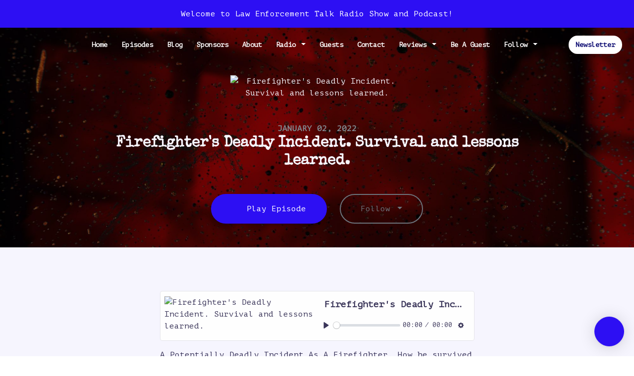

--- FILE ---
content_type: text/html; charset=utf-8
request_url: https://www.letradio.com/s6e1-a-potentially-deadly-incident-as-a-firefighter-how-he-survived-and-the-lessons-learned-inspired-him-to-create-life-saving-products-and-business/
body_size: 23834
content:


<!DOCTYPE html>
<html lang="en">
<head>

<link rel="preconnect" href="https://fonts.gstatic.com/" crossorigin="">
<link rel="preconnect" href="https://static.getpodpage.com/" crossorigin="">
<link rel="dns-prefetch" href="//fonts.googleapis.com">

<meta charset="utf-8">
<meta name="viewport" content="width=device-width, initial-scale=1.0, maximum-scale=5.0"/>
<meta http-equiv="Permissions-Policy" content="unload=*">
<title>Deadly Incident As A Firefighter. How he survived and lesson</title>
<meta property="og:type" content="website">
<meta property="og:title" content="Deadly Incident As A Firefighter. How he survived and lesson">
<meta name="twitter:title" content="Deadly Incident As A Firefighter. How he survived and lesson">
<meta name="description" content="While fighting a fire in a no light environment, he became lost, confused and was put into a life threatening situation. Zachary Green talks about that incident. He also discusses modern fire hazards">
<meta property="og:description" content="While fighting a fire in a no light environment, he became lost, confused and was put into a life threatening situation. Zachary Green talks about that incident. He also discusses modern fire hazards">
<meta name="twitter:description" content="While fighting a fire in a no light environment, he became lost, confused and was put into a life threatening situation. Zachary Green talks about that incident. He also discusses modern fire hazards">

<meta property="og:image" content="https://getpodpage.com/image_transform_gate_v3/xomyRaqaKaX4_tuScldWQd_2BfINZ6jjBKcFB79yJjw=/?image_url=https%3A%2F%2Fwww.omnycontent.com%2Fd%2Fclips%2F5bce8e1e-5263-4cf0-bb49-a73c00ca958b%2F92345222-8507-4cd1-9233-a73d01033317%2F1e6931b7-32b5-45ba-b5ec-ae10015b78b7%2Fimage.jpg%3Ft%3D1641071409%26size%3DLarge&tint_color=%232D0FF3&text_color=%23ffffff&title=Deadly+Incident+As+A+Firefighter.+How+he+survived+and+lesson">
<meta name="twitter:image:src" content="https://getpodpage.com/image_transform_gate_v3/xomyRaqaKaX4_tuScldWQd_2BfINZ6jjBKcFB79yJjw=/?image_url=https%3A%2F%2Fwww.omnycontent.com%2Fd%2Fclips%2F5bce8e1e-5263-4cf0-bb49-a73c00ca958b%2F92345222-8507-4cd1-9233-a73d01033317%2F1e6931b7-32b5-45ba-b5ec-ae10015b78b7%2Fimage.jpg%3Ft%3D1641071409%26size%3DLarge&tint_color=%232D0FF3&text_color=%23ffffff&title=Deadly+Incident+As+A+Firefighter.+How+he+survived+and+lesson">

<meta property="og:site_name" content="Law Enforcement Talk Radio Show and Podcast">
<meta name="twitter:card" content="summary_large_image">
<meta property="og:url" content="https://www.letradio.com/s6e1-a-potentially-deadly-incident-as-a-firefighter-how-he-survived-and-the-lessons-learned-inspired-him-to-create-life-saving-products-and-business/">
<meta name="twitter:domain" content="https://www.letradio.com/s6e1-a-potentially-deadly-incident-as-a-firefighter-how-he-survived-and-the-lessons-learned-inspired-him-to-create-life-saving-products-and-business/">
<meta property="og:audio" content="https://pscrb.fm/rss/p/mgln.ai/e/1385/injector.simplecastaudio.com/bb06f04f-e7b5-4333-bc39-46b5b0a3198c/episodes/8efff792-203e-446c-ad54-ae4e60830b24/audio/128/default.mp3?aid=rss_feed&amp;awCollectionId=bb06f04f-e7b5-4333-bc39-46b5b0a3198c&amp;awEpisodeId=8efff792-203e-446c-ad54-ae4e60830b24&amp;feed=I9pVOSZ7">


<link rel="stylesheet" href="https://static.getpodpage.com/vendor/css/bootstrap.min.b287d0533328.css" type="text/css">
<script src="https://kit.fontawesome.com/d0a5b46879.js" crossorigin="anonymous"></script>


<link rel="preload" href="https://static.getpodpage.com/vendor/css/swiper.min.6af34d0737ad.css" as="style" onload="this.onload=null;this.rel='stylesheet'">
<noscript><link rel="stylesheet" href="https://static.getpodpage.com/vendor/css/swiper.min.6af34d0737ad.css" type="text/css"></noscript>
<link rel="preload" href="https://static.getpodpage.com/vendor/css/hamburgers.min.6041a3bc3a2a.css" as="style" onload="this.onload=null;this.rel='stylesheet'">
<noscript><link rel="stylesheet" href="https://static.getpodpage.com/vendor/css/hamburgers.min.6041a3bc3a2a.css" type="text/css"></noscript>
<link rel="alternate" type="application/rss+xml" title="Law Enforcement Talk Radio Show and Podcast" href="https://www.omnycontent.com/d/playlist/5bce8e1e-5263-4cf0-bb49-a73c00ca958b/92345222-8507-4cd1-9233-a73d01033317/c3fd2839-7479-4b45-93e4-a73d0106011c/podcast.rss" />


  
  <link id="stylesheet" type="text/css" href="https://static.getpodpage.com/vendor/css/boomerang.min.css" rel="stylesheet" media="screen">


    <link href="https://fonts.googleapis.com/css?family=DM+Sans:400,400i,500,500i,700,700i&display=swap" rel="stylesheet">
    <style type="text/css">
        body, .heading, .display, .section-title .section-title-inner, .btn, h1,h2,h3,h4,h5,h6 {
            font-family: 'DM Sans', sans-serif !important;
        }
    </style>


<link href="https://s3.us-west-1.amazonaws.com/redwood-labs/showpage/uploads/images/bdd0c3d6-9dc6-44fc-87c4-d1b74cd99d26.jpg" sizes="256x256" rel="icon" type="image/x-icon">
<link href="https://s3.us-west-1.amazonaws.com/redwood-labs/showpage/uploads/images/bdd0c3d6-9dc6-44fc-87c4-d1b74cd99d26.jpg" sizes="192x192" rel="icon" type="image/x-icon">
<link href="https://s3.us-west-1.amazonaws.com/redwood-labs/showpage/uploads/images/bdd0c3d6-9dc6-44fc-87c4-d1b74cd99d26.jpg" sizes="120x120" rel="icon" type="image/x-icon">
<link href="https://s3.us-west-1.amazonaws.com/redwood-labs/showpage/uploads/images/bdd0c3d6-9dc6-44fc-87c4-d1b74cd99d26.jpg" sizes="48x48" rel="icon" type="image/x-icon">
<link href="https://s3.us-west-1.amazonaws.com/redwood-labs/showpage/uploads/images/bdd0c3d6-9dc6-44fc-87c4-d1b74cd99d26.jpg" sizes="32x32" rel="icon" type="image/x-icon">
<link href="https://s3.us-west-1.amazonaws.com/redwood-labs/showpage/uploads/images/bdd0c3d6-9dc6-44fc-87c4-d1b74cd99d26.jpg" sizes="16x16" rel="icon" type="image/x-icon">


<link href="https://image.simplecastcdn.com/images/bb06f04f-e7b5-4333-bc39-46b5b0a3198c/b1dd5860-ede2-4e44-9319-2f10a05be3d2/3000x3000/image.jpg?aid=rss_feed" sizes="180x180" rel="apple-touch-icon">
<meta name="msapplication-TileColor" content="#2D0FF3">
<meta name="msapplication-TileImage" content="https://image.simplecastcdn.com/images/bb06f04f-e7b5-4333-bc39-46b5b0a3198c/b1dd5860-ede2-4e44-9319-2f10a05be3d2/3000x3000/image.jpg?aid=rss_feed">

<link rel="canonical" href="https://www.letradio.com/s6e1-a-potentially-deadly-incident-as-a-firefighter-how-he-survived-and-the-lessons-learned-inspired-him-to-create-life-saving-products-and-business/" />
<meta name="apple-itunes-app" content="app-id=1217923682">

  <style type="text/css">

  @media (min-width: 992px) {
    .navbar-aside .navbar .dropdown .dropdown-menu {
      top: -4rem !important;
    }
  }

  </style>







  
  <script>
    /*! loadCSS. [c]2017 Filament Group, Inc. MIT License */
    (function(w){"use strict";var loadCSS=function(href,before,media){var doc=w.document;var ss=doc.createElement("link");var ref;if(before){ref=before}else{var refs=(doc.body||doc.getElementsByTagName("head")[0]).childNodes;ref=refs[refs.length-1]}var sheets=doc.styleSheets;ss.rel="stylesheet";ss.href=href;ss.media="only x";function cb(){ss.media=media||"all"}if(ss.addEventListener){ss.addEventListener("load",cb)}ss.onloadcssdefined=cb;ref.parentNode.insertBefore(ss,before?ref:ref.nextSibling);return ss};if(typeof exports!=="undefined"){exports.loadCSS=loadCSS}else{w.loadCSS=loadCSS}}(typeof global!=="undefined"?global:this));
    /*! onloadCSS. [c]2017 Filament Group, Inc. MIT License */
    (function(w){if(typeof exports!=="undefined"){exports.onloadCSS=onloadCSS}else{w.onloadCSS=onloadCSS}function onloadCSS(ss,cb){var called;function onnewload(){if(!called&&ss){called=true;cb.call(ss)}}if(ss.addEventListener){ss.addEventListener("load",onnewload)}if(ss.attachEvent){ss.attachEvent("onload",onnewload)}if("isApplicationInstalled"in navigator&&"onloadcssdefined"in ss){ss.onloadcssdefined(onnewload)}}}(typeof global!=="undefined"?global:this));
  </script>

  
  
      <script>
  (function(w, d, t, h, s, n) {
    w.FlodeskObject = n;
    var fn = function() {
      (w[n].q = w[n].q || []).push(arguments);
    };
    w[n] = w[n] || fn;
    var f = d.getElementsByTagName(t)[0];
    var v = '?v=' + Math.floor(new Date().getTime() / (120 * 1000)) * 60;
    var sm = d.createElement(t);
    sm.async = true;
    sm.type = 'module';
    sm.src = h + s + '.mjs' + v;
    f.parentNode.insertBefore(sm, f);
    var sn = d.createElement(t);
    sn.async = true;
    sn.noModule = true;
    sn.src = h + s + '.js' + v;
    f.parentNode.insertBefore(sn, f);
  })(window, document, 'script', 'https://assets.flodesk.com', '/universal', 'fd');
</script>
  
  
  <link type="text/css" href="https://static.getpodpage.com/public/css/public_styles.7b0541008e6f.css" rel="stylesheet">
  <!-- Podcast Custom Design -->
<link rel="preconnect" href="https://fonts.gstatic.com">
<link rel="stylesheet" href="https://fonts.googleapis.com/css2?family=Special+Elite:wght@400;500;600;700;800&family=PT+Mono:wght@400;500;600;700;800&display=swap">

<style type="text/css">

    :root {
        --primary-color: #2D0FF3;--primary-light-color: rgba(45,15,243,0.1);--text-color: rgba(9,3,48,0.8);--inverse-color: #FFFFFF;--text-light-color: rgba(9,3,48,0.6);--heading-color: #090870;--bg-color: #f6f5fe;--bg-component-color: #fefefe;--bg-lightest-color: #fefefe;--border-color: rgba(9,3,48,0.1);--link-color: #2D0FF3;--btn-color: #2D0FF3;--btn-text-color: #FFFFFF;--badge-bg-color: rgba(9,3,48,0.1);--badge-text-color: #090330;--card-bg-color: #fefefe;--card-border-color: rgba(9,3,48,0.1);--announcement-bg-color: #2D0FF3;--announcement-text-color: #FFFFFF;--footer-bg-color: #0F0F47;--footer-header-color: #FFFFFF;--footer-text-color: #FFFFFF;--footer-link-color: #FFFFFF;--input-bg-color: #fefefe;--input-text-color: #090330;--input-placeholder-color: rgba(9,3,48,0.6);--input-border-color: rgba(9,3,48,0.1);--nav-bg-color: transparent;--nav-link-color: #FFFFFF;--nav-btn-bg-color: #FFFFFF;--nav-btn-text-color: #090870;--header-text-color: #f6f5fe;--header-bg-color: #f6f5fe;--global-header-text-color: #090870;--global-header-bg-color: #FFFFFF;--mask-color: rgba(0,0,0,0.5);
    }

    body {
        display: flex;
        min-height: 100vh;
        flex-direction: column;
    }
    .body-wrap { flex: 1;}

    
    a {font-family: inherit !important;}
    
        

        
          .heading, .display,
          .show-page .navbar-brand,
          h1,h2,h3,h4,h5,h6 {
              font-family: "Special Elite" !important;
          }
        
        
          body, p, .navbar-nav .nav-link, .btn {
              font-family: "PT Mono" !important;
          }
        
     

    
    .container.navbar-container {max-width: 100% !important; padding-left: 24px; padding-right: 24px;}

    
      p,
      .post-content-body > p:not(.text-lg),
      .post-content-body li {
        font-size: 17px !important;
      }
    
    h1, .heading-1 {font-size: 35px !important; font-weight: 600 !important; }
    h2, .heading-2 {font-size: 30px !important; font-weight: 600 !important; }
    h3, .heading-3 { font-size: 25px !important; font-weight: 600 !important; }
    
      .heading, .heading>a, .display {font-weight: 600 !important;}
    
    

    .navbar-nav .nav-link,
    .navbar-nav .show .nav-link,
    #nav-cta .btn {
      font-size: 0.875rem !important;
      font-weight: 700 !important;
      text-transform: capitalize !important;
    }

    
    .c-primary {color: var(--primary-color) !important;}
    .c-text-light {color: var(--text-light-color) !important;}

    .form-control,
    .select2-container--bootstrap4 .select2-selection,
    .select2-container--bootstrap4 .select2-dropdown,
    .select2-dropdown .select2-search--dropdown,
    .select2-container--bootstrap4 .select2-selection--single .select2-selection__placeholder {
      color: var(--input-text-color) !important;
      background: var(--input-bg-color) !important;
      border-color: var(--border-color) !important;
    }
    .select2-container--bootstrap4 .select2-dropdown,
    .select2-dropdown .select2-search--dropdown {
      background: var(--bg-color) !important;
    }
    .select2-dropdown .select2-results__option--highlighted[aria-selected]{
      background: var(--input-bg-color) !important;
      color: var(--input-text-color) !important;
    }
    .form-control::placeholder, .select2-container--bootstrap4 .select2-selection::placeholder {color: var(--input-placeholder-color) !important;}

    body, p, .excerpt, .excerpt p {
      color: var(--text-color) !important;
    }

    .heading, .heading>a, .display, label, h1, h2, h3, h4, h5, h6 {
      color: var(--heading-color) !important;
    }

    a, a:hover,
    .link,
    .link:hover, .link--style-1:hover,
    .meta-category a, .meta-category a:hover,
    ul.categories>li>a, ul.categories>li>a:hover {
        color: var(--link-color) !important;
    }

    .heading:hover>a {
        color: var(--link-color) !important;
    }

    .dark-mode .dropdown-menu a,
    .dark-mode .dropdown-menu a:hover,
    .dark-mode .dropdown-menu .badge,
    .dark-mode .dropdown-menu .badge a:hover,
    .dark-mode .list-group-item,
    .dark-mode .list-group-item:hover {
        color: white !important;
    }
    .dark-mode .dropdown-header {
        background-color: #090A0B !important;
    }

    .page-header-section {
      background-color: var(--global-header-bg-color) !important;
    }
    .page-header-text {
      color: var(--global-header-text-color) !important;
    }

    .badge,
    .badge a {
        color: var(--primary-color) !important;
        background-color: var(--primary-light-color) !important;
        border-color: var(--primary-light-color) !important;
        border-radius: var(--border-radius) !important;
    }

    .tagcloud--style-1 a {
      background-color: var(--badge-bg-color) !important;
      color: var(--badge-text-color) !important;
    }
    .btn-base-1, .btn-base-1:active, .btn-base-1.active, .btn-base-1:focus, .btn-base-1:hover,
    .btn-base-1.btn-outline:active, .btn-base-1.btn-outline:focus, .btn-base-1.btn-outline:hover,
    .tagcloud--style-1 a:hover,
    .btn-back-to-top {
        background-color: var(--btn-color) !important;
        border-color: var(--btn-color) !important;
        color: var(--btn-text-color) !important;
    }
    .btn-base-1.btn-outline {
        color: var(--btn-color) !important;
        border-color: var(--btn-color) !important;
    }
    .btn-link, .btn-link:hover, .btn-link:active {
        color: var(--btn-color) !important;
    }
    .btn-secondary {
        background-color: var(--dark-color) !important;
        border-color: var(--dark-color) !important;
    }

    .pagination .page-link, .pagination .page-link:focus, .pagination .page-link:hover,
    .pagination .page-item:first-child .page-link,
    .pagination .page-item:last-child .page-link {
        margin-right: 10px !important;
        font-size: 17px !important;
        padding: 5px 10px !important;
        border-radius: 50px 50px 50px 50px !important;
        
    }
    .pagination>.active .page-link, .pagination>.active .page-link:focus, .pagination>.active .page-link:hover, .pagination>.active>span, .pagination>.active>span:focus, .pagination>.active>span:hover {
        background-color: var(--btn-color) !important;
        border-color: var(--btn-color) !important;
        color: var(--btn-text-color) !important;
    }
    .pagination .page-link.no-border {
      padding-left: 0 !important;
      padding-right: 0 !important;
    }


    .swiper-button-next, .swiper-button-prev {
        color: var(--primary-color) !important;
    }
    .swiper-button-next:not(.swiper-button--style-1),
    .swiper-button-prev:not(.swiper-button--style-1) {
        background-color: var(--primary-light-color) !important;
        border-color: var(--primary-light-color) !important;
    }
    #survey-form .form-control {
        padding: 30px 20px !important;
        font-size: 1.3em !important;
    }
    #survey-form textarea.form-control {
        padding: 10px 15px !important;
        font-size: 1.3em !important;
    }
    .survey-choice {
      cursor: pointer;
      color: var(--primary-color) !important;
      border: 1px solid var(--primary-color) !important;
      cursor: pointer;
      background-color: var(--primary-light-color) !important;
      font-weight: 500;
      border-radius: 4px;
      display: flex;
      justify-content: space-between;
      align-items: center;
    }
    .survey-choice:hover {
      opacity: 0.8;
    }
    .survey-choice.selected {
      border-width: 2px !important;
      font-weight: 800;
    }
    .survey-choice.selected i.fa-check {
      font-size: 16px;
      margin-left: 8px;
    }
    .progress { border-radius: 0px !important;  }
    .progress-bar {
      background-color: var(--primary-color) !important;
    }


    .bg-base-1,
    .navbar.bg-base-1 {
        background-color: var(--primary-color) !important;
    }
    .bg-light {
        background-color: var(--bg-component-color) !important;
    }

    .btn-base-1:active, .btn-base-1.active, .btn-base-1:focus, .btn-base-1:hover, .btn-base-1.btn-outline:active, .btn-base-1.btn-outline:focus, .btn-base-1.btn-outline:hover,
    .link--style-1:hover,
    .meta-category a:hover,
    .link--style-2:hover {
        opacity: .8;
    }
    .tabs--style-2 .nav-tabs .nav-link.active {
        border-color: var(--primary-color) !important;
    }
    .top-navbar {
      z-index: 105 !important;
    }
    .body-wrap,
    .top-navbar,
    .modal-content,
    #coming-soon-page .bg-light {
      background: var(--bg-color) !important;
    }
    .sct-color-1,
    .sct-color-2 {
      background: var(--bg-color) !important;
      border-color: var(--border-color) !important;
    }


    .announcement-banner {
      background-color: var(--announcement-bg-color) !important;
      color: var(--announcement-text-color) !important;
    }

    hr,
    .border-top,
    .border-bottom,
    ul.categories>li {
      border-color: var(--border-color) !important;
    }

    .email-signup .border-on-hover {
      border: solid 2px transparent;
      transition: border-color .5s ease;
    }

    /* Target the border-on-hover when any input inside .email-signup is focused */
    .email-signup input:focus ~ .border-on-hover,
    .email-signup input:focus-within ~ .border-on-hover,
    .email-signup .border-on-hover:has(input:focus) {
      border-color: var(--btn-color) !important;
    }

    

    .navbar {
        background-color: var(--nav-bg-color) !important;
    }

    
    @media (max-width: 991px) {
      .navbar {
          background-color: var(--global-header-bg-color) !important;
      }
    }
    

    .navbar-nav .nav-link,
    .navbar-nav .show .nav-link,
    .show-page .navbar-brand {
      color: var(--nav-link-color) !important;
    }
    .hamburger-inner, .hamburger-inner:after, .hamburger-inner:before {
      background-color: var(--nav-link-color) !important;
    }

    /* Mobile, transparent */
    @media (max-width: 991.98px) {
      .navbar-transparent .navbar-nav .nav-link,
      .navbar-transparent .navbar-nav .show .nav-link,
      .show-page .navbar-transparent .navbar-brand {
        color: var(--text-color) !important;
      }

      .navbar-transparent .hamburger-inner,
      .navbar-transparent .hamburger-inner:after,
      .navbar-transparent .hamburger-inner:before {
        background-color: var(--text-color) !important;
      }
    }

    .navbar-nav .nav-link:focus,
    .navbar-nav .nav-link:hover,
    .navbar-nav .show .nav-link,
    .navbar-nav .show .nav-link:focus,
    .navbar-nav .show .nav-link:hover,
    .navbar-inverse .navbar-nav .nav-link:hover,
    .navbar .btn-base-1 {
      background-color: var(--nav-btn-bg-color) !important;
      border-color: var(--nav-btn-bg-color) !important;
      color: var(--nav-btn-text-color) !important;
      border-radius: 50px 50px 50px 50px !important;
    }
    #header-hero {
      background-color: var(--header-bg-color) !important;
    }
    

    #header-hero,
    #header-hero .heading,
    
    #header-hero p {
      color: var(--header-text-color) !important;
    }
    #header-hero #homepage-header-subheader,
    #header-hero #homepage-header-title a {
      color: inherit !important;
    }
    
    #header-hero.episode-header #c-text>div {
      background-color: var(--bg-color) !important;
      padding: 48px;
    }
    
    #header-hero.episode-header #header-content-wrapper {
      padding-bottom: 0 !important;
    }
    



    #footer.footer {
      background-color: var(--footer-bg-color) !important;
      color: var(--footer-text-color) !important;
    }
    #footer.footer p {
      color: var(--footer-text-color) !important;
    }
    #footer.footer .heading {
      color: var(--footer-header-color) !important;
    }
    #footer.footer a,
    #footer.footer .social-media>li>a>i {
      color: var(--footer-link-color) !important;
    }
    .footer .copy-links {
      opacity: .8;
    }

    .mask {background-color: var(--mask-color) !important;}


    .plyr_grid_container {
      color: var(--text-color) !important;
      background-color: var(--card-bg-color) !important;
      border-color: var(--border-color) !important;
    }


    

    
    .card {
      background-color: var(--card-bg-color) !important;
      border-color: var(--border-color) !important;
      overflow: hidden;
      border-radius: 0px 0px 0px 0px !important;
    }
    

    

    .card:not(.p-0) .card-body {
      padding: 20px 20px 20px 20px !important;
    }
    

    

    .rounded-card {
      border-radius: 0px 0px 0px 0px !important;
    }

    img:not(.podcast-logo):not(.player-icon):not(.player-logo):not(.player-badge):not(.rounded-circle):not(.navbar img):not(#footer img):not(.modal img):not(#header-hero-banner-image),
    img.rounded {
        border-radius: 8px 8px 8px 8px !important;
    }

    


    
    
    .btn {
      border-radius: 50px 50px 50px 50px !important;
    }
    

    @media (max-width: 991px) {
      .navbar-nav .nav-link {
          border-bottom: none !important;
      }
    }

    


    
      

      
    
      

      
    
      

      
    
      

      
    
      

      
    
      

      
    
      

      
    
      

      
    
      

      
    
      

      
    

    


    .navbar-brand img.podcast-logo {
      height: 205px !important;
    }
    .nav-bar-bg-filler {
      height: 44px !important;
    }
    @media (max-width: 991px) {
      .navbar-brand img.podcast-logo {
          height: auto !important;
          max-height: 40px;
          max-width: 100% !important;
      }
    }
    .ais-Highlight-highlighted, .ais-Snippet-highlighted {
      background-color: var(--primary-light-color) !important;
      color: inherit !important;
    }
    .ais-Hits-item, .ais-InfiniteHits-item {
      background-color: var(--card-bg-color) !important;
      border-color: var(--border-color) !important;
    }
    .hit-page-link {
      color: inherit !important;
    }
    .ais-SearchBox-form {
      background: inherit !important;
    }
    .ais-SearchBox-input {
      box-shadow: inherit !important;
      color: var(--input-text-color) !important;
      background: var(--input-bg-color) !important;
      border-color: var(--border-color) !important;
    }
    .ais-SearchBox-input::placeholder {color: var(--input-placeholder-color) !important;}

    /* supercast-plan */
    .bundle {
        background-color: var(--bg-component-color) !important;
    }

</style>

  
  



<!-- Google tag (gtag.js) -->

<script async src="https://www.googletagmanager.com/gtag/js?id=G-Y89K21FN5Q"></script>

<script>
  window.dataLayer = window.dataLayer || [];
  var slug = "law-enforcement-today-podcast-1";
  var pagePath = window.location.pathname + window.location.search; // Path + query params
  var customDomain = window.location.hostname !== "www.podpage.com" ? window.location.hostname : null; // Set customDomain only for non-podpage domains
  if (customDomain) { pagePath = "/" + slug + pagePath; }  // Add slug to pagePath if customDomain is set
  function gtag(){dataLayer.push(arguments);}
  gtag('js', new Date());
  gtag('config', 'G-Y89K21FN5Q', {
    'page_path': pagePath,
    ...(customDomain && { 'custom_domain': customDomain }), // Include customDomain only if it's set
    'website_slug': slug,
    'pid': 13223187935334
  });
  gtag('config', 'G-GSYD4T9VH0');
</script>



  
    
    
  <!-- Google Tag Manager -->
  <script type="text/javascript">(function(w,d,s,l,i){w[l]=w[l]||[];w[l].push({'gtm.start':
  new Date().getTime(),event:'gtm.js'});var f=d.getElementsByTagName(s)[0],
  j=d.createElement(s),dl=l!='dataLayer'?'&l='+l:'';j.async=true;j.src=
  'https://www.googletagmanager.com/gtm.js?id='+i+dl;f.parentNode.insertBefore(j,f);
  })(window,document,'script','dataLayer','GTM-NS8CJGL');</script>
  <!-- End Google Tag Manager -->
  

  

  
<script type="text/javascript" async src="https://pagead2.googlesyndication.com/pagead/js/adsbygoogle.js?client=ca-pub-4733878672650005" crossorigin="anonymous"></script>



  
<link id="stylesheet" type="text/css" href="https://static.getpodpage.com/vendor/css/plyr.4c9bfb52edce.css" rel="preload" as="style" media="screen" onload="this.rel = 'stylesheet'">
<link id="stylesheet" type="text/css" href="https://static.getpodpage.com/public/css/plyr_media_player.aceb7600a7ef.css" rel="preload" as="style" media="screen" onload="this.rel = 'stylesheet'">

<script type="text/javascript" data-cookieconsent="ignore" src="https://static.getpodpage.com/public/js/plyr_media_player.33ccf7cb5528.js" defer></script>
<script type="text/javascript" data-cookieconsent="ignore" src="https://static.getpodpage.com/vendor/js/plyr.937aa0b508e5.js" id="plyr_js_script" async defer></script>
<script defer>
  // Initialize any pending plyr players when both scripts are loaded
  // createPlyrObj already handles initialization, but this ensures pending players load
  // when both scripts finish loading (in case createPlyrObj was called before Plyr was available)
  (function() {
    let checkCount = 0;
    const maxChecks = 100; // Stop after 10 seconds
    function checkPlyrReady() {
      if (typeof Plyr !== 'undefined' && typeof window.loadPlyrObj === 'function') {
        if (!window.plyrObj) {
          window.plyrObj = [];
        }
        window.loadPlyrObj();
      } else if (checkCount++ < maxChecks) {
        setTimeout(checkPlyrReady, 100);
      }
    }
    checkPlyrReady();
  })();
</script>
  <meta name="google-site-verification" content="339818733"/>
  


</head>
<body >




    
  <!-- Google Tag Manager (noscript) -->
  <noscript><iframe src="https://www.googletagmanager.com/ns.html?id=GTM-NS8CJGL"
  height="0" width="0" style="display:none;visibility:hidden"></iframe></noscript>
  <!-- End Google Tag Manager (noscript) -->
  

  



  



    
        <div class="modal fade" id="emailModal" tabindex="-1" role="dialog" aria-labelledby="exampleModalCenterTitle" aria-hidden="true" aria-label="Newsletter Signup Modal">
          <div class="modal-dialog modal-dialog-centered" role="document">
            <div class="modal-content no-border">
              <div class="modal-header no-border">
                <h5 class="modal-title" id="exampleModalLongTitle">
                </h5>
                <span data-dismiss="modal" aria-label="Close" role="button"><i class="fas fa-times "></i></span>
              </div>

              <div class="modal-image">
                <img src="https://s3.us-west-1.amazonaws.com/redwood-labs/showpage/uploads/images/805b0ea8-ff4a-4dee-a563-ec33a2a4ac73.jpg" alt="Law Enforcement Talk Radio Show and Podcast" title="Law Enforcement Talk Radio Show and Podcast" class="lazyload w-100" sizes="(min-width: 480px) 600px, 90vw">
              </div>

              <div class="modal-body">

                
                  <p class="text-lg ">Sign up for the Law Enforcement Talk Radio Show and Podcast Email Newsletter</p>
                  
                  <form class="form" id="subscribeModalForm">
                      <input type="hidden" name="csrfmiddlewaretoken" value="yVj0tINDi9YCfMWgCnBHCcRiTi7uyLkT5Js5d54NS6CZcl123kPHEKmtEqPjs1ZD">
                      <input type="text" name="first_name" class="form-control form-control-lg mb-3" placeholder="First name" id="subscribeNameModalInput">
                      <input type="email" name="email" class="form-control form-control-lg" placeholder="Email address" id="subscribeModalInput">
                      <div class="invalid-feedback" id="subscribeModalInputFeedback">
                          ...
                      </div>
                  </form>
                

              </div>
              <div class="modal-footer no-border">

                

                  <div class="g-recaptcha" data-sitekey="6Lfla-kUAAAAAJHXNZfz7Bexw9vNZgDlv1DPnDVx"></div>
                  <small class="w-100 text-center c-text-light">We won&#x27;t SPAM you, we send out no more than 2 emails per week. Usually only 1 a week. By signing up, you agree to receive email from the Law Enforcement Talk Radio Show and Podcast.</small>
                  <button type="submit" form="subscribeModalForm" class="btn btn-styled btn-base-1 btn-block" id="subscribeModalBtn">Subscribe Now.</button>

                

              </div>
            </div>
          </div>
        </div>

    




<div class="body-wrap show-page episode ">

    


    


    
  

    
  
    <div class="announcement-banner no-border text-center">
    
        <div class="p-3">Welcome to Law Enforcement Talk Radio Show and Podcast!</div>
    
</div>

  


    <div id="st-container" class="st-container">
        <div class="st-pusher">
            <div class="st-content">
                <div class="st-content-inner">

                    
  



<div class="header">
    





    <!-- Navbar -->
    <nav class="navbar navbar-expand-lg navbar-transparent py-3">

        <div class="container navbar-container">

            




            <div class="d-inline-block ml-auto">
                <!-- Navbar toggler  -->
                <button id="page-hamburger-navbar-toggler" class="navbar-toggler hamburger hamburger-js hamburger--spring" type="button" data-toggle="collapse" data-target="#navbar_main" aria-controls="navbarsExampleDefault" aria-expanded="false" aria-label="Toggle navigation">
                    <span class="hamburger-box">
                        <span class="hamburger-inner"></span>
                    </span>
                </button>
            </div>

            <div class="collapse navbar-collapse align-items-center justify-content-end mw-100" id="navbar_main">
                





                




<ul class="navbar-nav align-items-center flex-wrap justify-content-end ml-lg-auto">

    

        <li class="nav-item   " id="nav-home">

            

                

                    <a href="/" class="nav-link">
                        Home
                    </a>

                
            
        </li>

    

        <li class="nav-item   " id="nav-episodes">

            

                

                    <a href="/episodes/" class="nav-link">
                        Episodes
                    </a>

                
            
        </li>

    

        <li class="nav-item   " id="nav-blog">

            

                

                    <a href="/blog/" class="nav-link">
                        Blog
                    </a>

                
            
        </li>

    

        <li class="nav-item   " id="nav-sponsors">

            

                

                    <a href="/sponsors/" class="nav-link">
                        Sponsors
                    </a>

                
            
        </li>

    

        <li class="nav-item   " id="nav-about">

            

                

                    <a href="/about/" class="nav-link">
                        About
                    </a>

                
            
        </li>

    

        <li class="nav-item dropdown  " id="nav-custom-radio">

            

                

                    <a href="#" class="nav-link dropdown-toggle" data-toggle="dropdown" aria-haspopup="true" aria-expanded="false">
                       Radio
                    </a>
                    <div class="dropdown-menu py-0 px-0 overflow--hidden" aria-labelledby="navbar_1_dropdown_6">
                        <div class="list-group rounded">

                            
                                

                                    <a href="/am-fm-radio/"  class="list-group-item list-group-item-action d-flex new_window align-items-center justify-content-between">

                                        

                                            Radio
                                            

                                        
                                    </a>

                                

                            
                                

                                    <a href="/law-enforcement-talk-radio-show-and-podcast/"  class="list-group-item list-group-item-action d-flex new_window align-items-center justify-content-between">

                                        

                                            Law Enforcement Talk Radio Show and Podcast
                                            

                                        
                                    </a>

                                

                            

                        </div>
                    </div>

                
            
        </li>

    

        <li class="nav-item   " id="nav-custom-guests">

            

                

                    <a href="/be-a-guest/" class="nav-link">
                        Guests
                    </a>

                
            
        </li>

    

        <li class="nav-item   " id="nav-contact">

            

                

                    <a href="/contact/" class="nav-link">
                        Contact
                    </a>

                
            
        </li>

    

        <li class="nav-item dropdown  " id="nav-reviews">

            

                

                    <a href="#" class="nav-link dropdown-toggle" data-toggle="dropdown" aria-haspopup="true" aria-expanded="false">
                       Reviews
                    </a>
                    <div class="dropdown-menu py-0 px-0 overflow--hidden" aria-labelledby="navbar_1_dropdown_9">
                        <div class="list-group rounded">

                            
                                

                                    <a href="/reviews/"  class="list-group-item list-group-item-action d-flex new_window align-items-center justify-content-between">

                                        

                                            All Reviews
                                            

                                        
                                    </a>

                                

                            
                                

                                    <a href="https://podcasts.apple.com/us/podcast/id1217923682?mt=2&amp;ls=1" target="_blank" rel="noreferrer" class="list-group-item list-group-item-action d-flex new_window align-items-center justify-content-between">

                                        

                                            <div class="list-group-content">
                                                <div class="list-group-heading mb-1">
                                                    <img loading="lazy" src="https://static.getpodpage.com/public/images/players-light-v1/icons/applepodcasts-icon@2x.d8701eb5b99b.png" alt="Rate on Apple Podcasts podcast player icon" width="20" height="20" class="mr-1">
                                                    Rate on Apple Podcasts
                                                </div>
                                            </div>

                                        
                                    </a>

                                

                            
                                

                                    <a href="https://open.spotify.com/show/2GTfUgDDVeVaqSI6p3VTNh" target="_blank" rel="noreferrer" class="list-group-item list-group-item-action d-flex new_window align-items-center justify-content-between">

                                        

                                            <div class="list-group-content">
                                                <div class="list-group-heading mb-1">
                                                    <img loading="lazy" src="https://static.getpodpage.com/public/images/players-light-v1/icons/spotify-icon@2x.d6a55c3ea35a.png" alt="Rate on Spotify podcast player icon" width="20" height="20" class="mr-1">
                                                    Rate on Spotify
                                                </div>
                                            </div>

                                        
                                    </a>

                                

                            
                                

                                    <a href="https://www.podchaser.com/podcasts/law-enforcement-today-podcast-516189" target="_blank" rel="noreferrer" class="list-group-item list-group-item-action d-flex new_window align-items-center justify-content-between">

                                        

                                            <div class="list-group-content">
                                                <div class="list-group-heading mb-1">
                                                    <img loading="lazy" src="https://static.getpodpage.com/public/images/players-light-v1/icons/podchaser-icon@2x.b303aaa8da79.png" alt="Rate on Podchaser podcast player icon" width="20" height="20" class="mr-1">
                                                    Rate on Podchaser
                                                </div>
                                            </div>

                                        
                                    </a>

                                

                            

                        </div>
                    </div>

                
            
        </li>

    

        <li class="nav-item   " id="nav-guest_intake">

            

                

                    <a href="https://www.letradio.com/guests/intake/" class="nav-link">
                        Be A Guest
                    </a>

                
            
        </li>

    

        <li class="nav-item dropdown  " id="nav-follow">

            

                

                    <a href="#" class="nav-link dropdown-toggle" data-toggle="dropdown" aria-haspopup="true" aria-expanded="false">
                       Follow
                    </a>
                    <div class="dropdown-menu py-0 px-0 overflow--hidden" aria-labelledby="navbar_1_dropdown_11">
                        <div class="list-group rounded">

                            
                                

                                    <a href="https://podcasts.apple.com/us/podcast/id1217923682?mt=2&amp;ls=1"  class="list-group-item list-group-item-action d-flex new_window align-items-center justify-content-between">

                                        

                                            <div class="list-group-content">
                                                <div class="list-group-heading mb-1">
                                                    <img loading="lazy" src="https://static.getpodpage.com/public/images/players-light-v1/icons/applepodcasts-icon@2x.d8701eb5b99b.png" alt="Apple Podcasts podcast player icon" width="20" height="20" class="mr-1">
                                                    Apple Podcasts
                                                </div>
                                            </div>

                                        
                                    </a>

                                

                            
                                

                                    <a href="https://open.spotify.com/show/2GTfUgDDVeVaqSI6p3VTNh"  class="list-group-item list-group-item-action d-flex new_window align-items-center justify-content-between">

                                        

                                            <div class="list-group-content">
                                                <div class="list-group-heading mb-1">
                                                    <img loading="lazy" src="https://static.getpodpage.com/public/images/players-light-v1/icons/spotify-icon@2x.d6a55c3ea35a.png" alt="Spotify podcast player icon" width="20" height="20" class="mr-1">
                                                    Spotify
                                                </div>
                                            </div>

                                        
                                    </a>

                                

                            
                                

                                    <a href="https://music.amazon.com/podcasts/41823572-0695-4a59-85f8-6b0927b5764d/law-enforcement-today-podcast"  class="list-group-item list-group-item-action d-flex new_window align-items-center justify-content-between">

                                        

                                            <div class="list-group-content">
                                                <div class="list-group-heading mb-1">
                                                    <img loading="lazy" src="https://static.getpodpage.com/public/images/players-light-v1/icons/amazonmusic-icon@2x.c82e9a7d5383.png" alt="Amazon Music podcast player icon" width="20" height="20" class="mr-1">
                                                    Amazon Music
                                                </div>
                                            </div>

                                        
                                    </a>

                                

                            
                                

                                    <a href="https://www.audacy.com/podcast/law-enforcement-talk-true-crime-and-trauma-stories-df89b"  class="list-group-item list-group-item-action d-flex new_window align-items-center justify-content-between">

                                        

                                            <div class="list-group-content">
                                                <div class="list-group-heading mb-1">
                                                    <img loading="lazy" src="https://static.getpodpage.com/public/images/players-light-v1/icons/audacy-icon@2x.362069715437.png" alt="Audacy podcast player icon" width="20" height="20" class="mr-1">
                                                    Audacy
                                                </div>
                                            </div>

                                        
                                    </a>

                                

                            
                                

                                    <a href="https://www.audible.com/pd/Law-Enforcement-Today-Podcast-Podcast/B08JJN63WD"  class="list-group-item list-group-item-action d-flex new_window align-items-center justify-content-between">

                                        

                                            <div class="list-group-content">
                                                <div class="list-group-heading mb-1">
                                                    <img loading="lazy" src="https://static.getpodpage.com/public/images/players-light-v1/icons/audible-icon@2x.4320b2f02088.png" alt="Audible podcast player icon" width="20" height="20" class="mr-1">
                                                    Audible
                                                </div>
                                            </div>

                                        
                                    </a>

                                

                            
                                

                                    <a href="https://castbox.fm/channel/Law-Enforcement-Today-Podcast-id1317538?country=us"  class="list-group-item list-group-item-action d-flex new_window align-items-center justify-content-between">

                                        

                                            <div class="list-group-content">
                                                <div class="list-group-heading mb-1">
                                                    <img loading="lazy" src="https://static.getpodpage.com/public/images/players-light-v1/icons/castbox-icon@2x.11e5d2fdb55a.png" alt="Castbox podcast player icon" width="20" height="20" class="mr-1">
                                                    Castbox
                                                </div>
                                            </div>

                                        
                                    </a>

                                

                            
                                

                                    <a href="https://castro.fm/itunes/1217923682"  class="list-group-item list-group-item-action d-flex new_window align-items-center justify-content-between">

                                        

                                            <div class="list-group-content">
                                                <div class="list-group-heading mb-1">
                                                    <img loading="lazy" src="https://static.getpodpage.com/public/images/players-light-v1/icons/castro-icon@2x.4b308ef39665.png" alt="Castro podcast player icon" width="20" height="20" class="mr-1">
                                                    Castro
                                                </div>
                                            </div>

                                        
                                    </a>

                                

                            
                                

                                    <a href="https://www.deezer.com/us/show/689482"  class="list-group-item list-group-item-action d-flex new_window align-items-center justify-content-between">

                                        

                                            <div class="list-group-content">
                                                <div class="list-group-heading mb-1">
                                                    <img loading="lazy" src="https://static.getpodpage.com/public/images/players-light-v1/icons/deezer-icon@2x.c8747ef423fe.png" alt="Deezer podcast player icon" width="20" height="20" class="mr-1">
                                                    Deezer
                                                </div>
                                            </div>

                                        
                                    </a>

                                

                            
                                

                                    <a href="https://www.fountain.fm/show/FwviMzBwEEjMhAKnaQVM"  class="list-group-item list-group-item-action d-flex new_window align-items-center justify-content-between">

                                        

                                            <div class="list-group-content">
                                                <div class="list-group-heading mb-1">
                                                    <img loading="lazy" src="https://static.getpodpage.com/public/images/players-light-v1/icons/fountain-icon@2x.367f26bea780.png" alt="Fountain podcast player icon" width="20" height="20" class="mr-1">
                                                    Fountain
                                                </div>
                                            </div>

                                        
                                    </a>

                                

                            
                                

                                    <a href="https://goodpods.com/podcasts/172252"  class="list-group-item list-group-item-action d-flex new_window align-items-center justify-content-between">

                                        

                                            <div class="list-group-content">
                                                <div class="list-group-heading mb-1">
                                                    <img loading="lazy" src="https://static.getpodpage.com/public/images/players-light-v1/icons/goodpods-icon@2x.c2ce1ff57a5c.png" alt="Goodpods podcast player icon" width="20" height="20" class="mr-1">
                                                    Goodpods
                                                </div>
                                            </div>

                                        
                                    </a>

                                

                            
                                

                                    <a href="https://www.iheart.com/podcast/256-law-enforcement-today-podc-31098015/"  class="list-group-item list-group-item-action d-flex new_window align-items-center justify-content-between">

                                        

                                            <div class="list-group-content">
                                                <div class="list-group-heading mb-1">
                                                    <img loading="lazy" src="https://static.getpodpage.com/public/images/players-light-v1/icons/iheartradio-icon@2x.4df84ddca5fb.png" alt="iHeartRadio podcast player icon" width="20" height="20" class="mr-1">
                                                    iHeartRadio
                                                </div>
                                            </div>

                                        
                                    </a>

                                

                            
                                

                                    <a href="https://pca.st/1mBd"  class="list-group-item list-group-item-action d-flex new_window align-items-center justify-content-between">

                                        

                                            <div class="list-group-content">
                                                <div class="list-group-heading mb-1">
                                                    <img loading="lazy" src="https://static.getpodpage.com/public/images/players-light-v1/icons/pocketcasts-icon@2x.a277c9a336fe.png" alt="PocketCasts podcast player icon" width="20" height="20" class="mr-1">
                                                    PocketCasts
                                                </div>
                                            </div>

                                        
                                    </a>

                                

                            
                                

                                    <a href="https://podcastaddict.com/podcast/2190341"  class="list-group-item list-group-item-action d-flex new_window align-items-center justify-content-between">

                                        

                                            <div class="list-group-content">
                                                <div class="list-group-heading mb-1">
                                                    <img loading="lazy" src="https://static.getpodpage.com/public/images/players-light-v1/icons/podcastaddict-icon@2x.f8c38ffbe3f8.png" alt="Podcast Addict podcast player icon" width="20" height="20" class="mr-1">
                                                    Podcast Addict
                                                </div>
                                            </div>

                                        
                                    </a>

                                

                            
                                

                                    <a href="https://www.podchaser.com/podcasts/law-enforcement-today-podcast-516189"  class="list-group-item list-group-item-action d-flex new_window align-items-center justify-content-between">

                                        

                                            <div class="list-group-content">
                                                <div class="list-group-heading mb-1">
                                                    <img loading="lazy" src="https://static.getpodpage.com/public/images/players-light-v1/icons/podchaser-icon@2x.b303aaa8da79.png" alt="Podchaser podcast player icon" width="20" height="20" class="mr-1">
                                                    Podchaser
                                                </div>
                                            </div>

                                        
                                    </a>

                                

                            
                                

                                    <a href="https://podurama.com/podcast/law-enforcement-talk-true-crime-and-trauma-stories-i1217923682"  class="list-group-item list-group-item-action d-flex new_window align-items-center justify-content-between">

                                        

                                            <div class="list-group-content">
                                                <div class="list-group-heading mb-1">
                                                    <img loading="lazy" src="https://static.getpodpage.com/public/images/players-light-v1/icons/podurama-icon@2x.ffd6696ad2be.png" alt="Podurama podcast player icon" width="20" height="20" class="mr-1">
                                                    Podurama
                                                </div>
                                            </div>

                                        
                                    </a>

                                

                            
                                

                                    <a href="https://www.spreaker.com/cms/shows/6193079/dashboard?filter=NETWORK&amp;network=17745224"  class="list-group-item list-group-item-action d-flex new_window align-items-center justify-content-between">

                                        

                                            <div class="list-group-content">
                                                <div class="list-group-heading mb-1">
                                                    <img loading="lazy" src="https://static.getpodpage.com/public/images/players-light-v1/icons/spreaker-icon@2x.aca8768fb8a9.png" alt="Spreaker podcast player icon" width="20" height="20" class="mr-1">
                                                    Spreaker
                                                </div>
                                            </div>

                                        
                                    </a>

                                

                            
                                

                                    <a href="https://podverse.fm/podcast/ftYBZNFrs"  class="list-group-item list-group-item-action d-flex new_window align-items-center justify-content-between">

                                        

                                            <div class="list-group-content">
                                                <div class="list-group-heading mb-1">
                                                    <img loading="lazy" src="https://static.getpodpage.com/public/images/players-light-v1/icons/podverse-icon@2x.d4166215f8dc.png" alt="Podverse podcast player icon" width="20" height="20" class="mr-1">
                                                    Podverse
                                                </div>
                                            </div>

                                        
                                    </a>

                                

                            

                        </div>
                    </div>

                
            
        </li>

    

        <li class="nav-item   d-block d-lg-none" id="nav-newsletter">

            

                

                    <a href="/newsletter/" class="nav-link">
                        Newsletter
                    </a>

                
            
        </li>

    

    
        





    <link rel="stylesheet" href="https://static.getpodpage.com/public/css/native_search.60f53d2a4ed7.css" />
        <script src="https://static.getpodpage.com/public/js/native_search.13ead6c03472.js" onerror="console.error('Failed to load native search script');"></script>

        <li class="nav-item" id="nav-search">
            <a id="native-search-button" href="#" class="nav-link nav-link-icon" data-toggle="modal" data-target="#nativeSearchModal" alt="button for searching the website" aria-label="Click to search entire website">
                <i class="fas fa-fw fa-search mr-0"></i>
                <span class="d-lg-none">Search</span>
            </a>
        </li>

        <script>
            document.addEventListener("DOMContentLoaded", function () {
                const pathName = window.location.pathname;
                let searchInstance = null;
                const searchLabel = "Search";

                // Remove any modal backdrop that Bootstrap might create
                $("#nativeSearchModal").on("show.bs.modal", function () {
                    $(".modal-backdrop").remove();
                });

                $("#native-search-button").on("click", function (e) {
                    e.preventDefault();

                    // Check if nativeSearch is available
                    if (typeof window.nativeSearch !== 'function' || typeof window.nativeSearchWidgets !== 'object') {
                        console.error('Native search functionality is not available. The search script may have failed to load.');
                        // Show user-friendly error message in the modal
                        const modalBody = document.querySelector("#nativeSearchModal .modal-body");
                        if (modalBody) {
                            modalBody.innerHTML = '<div class="alert alert-danger" role="alert">' +
                                'Search functionality is temporarily unavailable. Please try refreshing the page.' +
                                '</div>';
                        }
                        return;
                    }

                    const urlParams = new URLSearchParams(window.location.search);
                    let searchQuery = "";
                    const modelType = $(this).attr('data-model') || null;  // Get model type from button
                    const modelPlaceholder = modelType ? `${searchLabel} ${modelType}` : searchLabel;

                    // Check if the URL path ends with '/search' and 'q' parameter exists
                    if (pathName.endsWith('/search/') && urlParams.has('q')) {
                        searchQuery = urlParams.get('q');
                    }

                    // Initialize search if not already done (or if model type changed)
                    // Also reinitialize if switching from filtered to global search (modelType becomes null)
                    var modelTypeChanged = modelType !== window.nativeSearchModelType;
                    if (!searchInstance || modelTypeChanged) {
                        try {
                            searchInstance = window.nativeSearch({
                                searchUrl: '/api/13223187935334/search/',
                                hitsPerPage: 8,
                                modelType: modelType
                            });

                            searchInstance.addWidgets([
                                window.nativeSearchWidgets.searchBox({
                                    container: "#native-searchbox",
                                    placeholder: modelPlaceholder,
                                }),
                                window.nativeSearchWidgets.hits({
                                    container: "#native-hits",
                                }),
                                window.nativeSearchWidgets.pagination({
                                    container: "#native-pagination",
                                }),
                            ]);

                            searchInstance.start();
                            window.nativeSearchInstance = searchInstance;
                            window.nativeSearchModelType = modelType;  // Store current model type
                        } catch (error) {
                            console.error('Error initializing native search:', error);
                            const modalBody = document.querySelector("#nativeSearchModal .modal-body");
                            if (modalBody) {
                                modalBody.innerHTML = '<div class="alert alert-danger" role="alert">' +
                                    'An error occurred while initializing search. Please try refreshing the page.' +
                                    '</div>';
                            }
                            return;
                        }
                    }

                    // Set initial query if provided (after a small delay to ensure modal is open)
                    if (searchQuery) {
                        setTimeout(function() {
                            const searchInput = document.querySelector("#native-searchbox .native-search-input");
                            if (searchInput) {
                                searchInput.value = searchQuery;
                                searchInstance.setQuery(searchQuery);
                            }
                        }, 100);
                    }
                });

                $("#nativeSearchModal").on("shown.bs.modal", function () {
                    const searchInput = document.querySelector("#native-searchbox .native-search-input");
                    if (searchInput) {
                        searchInput.focus();
                    }
                });
                
                // Clear data-model when modal closes so next click uses global search
                $("#nativeSearchModal").on("hidden.bs.modal", function () {
                    $("#native-search-button").removeAttr('data-model');
                });

            });
        </script>



    

</ul>


            </div>
            





    

        <div class="d-none d-lg-inline-block ml-3" id="nav-cta">
            <a href="/newsletter/"  class="btn btn-base-1">
                Newsletter
            </a>
        </div>

    



        </div>
    </nav>
    
    
    
        



<div class="modal" id="nativeSearchModal" tabindex="-1" role="dialog" aria-labelledby="nativeSearchModalTitle" aria-hidden="true" data-backdrop="false">
    <div class="modal-dialog modal-lg" role="document">
        <div class="modal-content">
            <div class="modal-header">
                <h5 class="modal-title text-center" id="nativeSearchModalTitle">
                    Search
                </h5>
                <button type="button" class="close" data-dismiss="modal" aria-label="Close">
                    <span aria-hidden="true"><i class="fas fa-times "></i></span>
                </button>
            </div>
            <div class="modal-body">
                <div class="native-search-container">
                    <div class="search-panel">
                        <div id="native-searchbox" class="my-3"></div>
                        <div id="native-hits"></div>
                        <div id="native-pagination" class="mt-4"></div>
                    </div>
                </div>
            </div>
        </div>
    </div>
</div>

    
</div>


  

                    <div id="page-content">
                      

    


    



    
    <section id="header-hero" class="slice holder-item holder-item-light has-bg-cover bg-size-cover py-0 py-sm-5 slice--offset-top" style="background-image: url('https://images-cf.getpodpage.com/cdn-cgi/image/quality=70,fit=scale-down,width=2000/https://dqv6pocacfzld.cloudfront.net/showpage/static/public/images/cover-images-v1/cover16.jpg'); ;">
        <span class="mask"></span>
    
        <div class="container text-center">
            <div class="row justify-content-center mb-5">
                <div class="col-lg-4">
                    <img src="https://www.omnycontent.com/d/clips/5bce8e1e-5263-4cf0-bb49-a73c00ca958b/92345222-8507-4cd1-9233-a73d01033317/1e6931b7-32b5-45ba-b5ec-ae10015b78b7/image.jpg?t=1641071409&size=Large" alt="Firefighter&#x27;s Deadly Incident. Survival and lessons learned." title="Firefighter&#x27;s Deadly Incident. Survival and lessons learned." class="lazyload img-fluid img-center" sizes="(min-width: 991px) 380px, (min-width: 575px) 720px, 90vw">
                </div>
            </div>
            <div class="row justify-content-center">
                <div class="col-lg-10">
                    <div class="card-text c-gray-light mt-0 text-uppercase strong-700" id="header-episode-date">
                        January 02, 2022
                    </div>
                    <h1 class="heading heading-2  mb-5 episode-title" id="header-episode-name">Firefighter&#x27;s Deadly Incident. Survival and lessons learned.</h1>
                    



    <a href="#play" class="btn btn-styled btn-base-1 btn-icon-left btn-shadow btn-xl"><i class="fas fa-play-circle" id="header-latest-episode-button"></i>Play Episode</a>

    
        

<div class="ml-lg-3 mt-2 mt-lg-0 dropdown d-inline-block">
  <button class="btn btn-styled btn-outline-secondary btn-xl dropdown-toggle" type="button" id="dropdownMenuButton" data-toggle="dropdown" aria-haspopup="true" aria-expanded="false">
    Follow
  </button>
  <div class="dropdown-menu" aria-labelledby="dropdownMenuButton">
      
          <a href="https://podcasts.apple.com/us/podcast/id1217923682?mt=2&amp;ls=1" target="_blank" rel="noreferrer" class="dropdown-item mb-2 mr-2"
          onclick="gtag('event', 'Player Link Click', {'event_category': 'Apple Podcasts', 'event_label': 'Law Enforcement Talk Radio Show and Podcast - Firefighter&#x27;s Deadly Incident. Survival and lessons learned.',});">
              
                  <img loading="lazy" src="https://static.getpodpage.com/public/images/players-light-v1/icons/applepodcasts-icon@2x.d8701eb5b99b.png" alt="Apple Podcasts podcast player icon" class="mr-3" width="26">Apple Podcasts
              
          </a>
      
          <a href="https://open.spotify.com/show/2GTfUgDDVeVaqSI6p3VTNh" target="_blank" rel="noreferrer" class="dropdown-item mb-2 mr-2"
          onclick="gtag('event', 'Player Link Click', {'event_category': 'Spotify', 'event_label': 'Law Enforcement Talk Radio Show and Podcast - Firefighter&#x27;s Deadly Incident. Survival and lessons learned.',});">
              
                  <img loading="lazy" src="https://static.getpodpage.com/public/images/players-light-v1/icons/spotify-icon@2x.d6a55c3ea35a.png" alt="Spotify podcast player icon" class="mr-3" width="26">Spotify
              
          </a>
      
          <a href="https://music.amazon.com/podcasts/41823572-0695-4a59-85f8-6b0927b5764d/law-enforcement-today-podcast" target="_blank" rel="noreferrer" class="dropdown-item mb-2 mr-2"
          onclick="gtag('event', 'Player Link Click', {'event_category': 'Amazon Music', 'event_label': 'Law Enforcement Talk Radio Show and Podcast - Firefighter&#x27;s Deadly Incident. Survival and lessons learned.',});">
              
                  <img loading="lazy" src="https://static.getpodpage.com/public/images/players-light-v1/icons/amazonmusic-icon@2x.c82e9a7d5383.png" alt="Amazon Music podcast player icon" class="mr-3" width="26">Amazon Music
              
          </a>
      
          <a href="https://www.audacy.com/podcast/law-enforcement-talk-true-crime-and-trauma-stories-df89b" target="_blank" rel="noreferrer" class="dropdown-item mb-2 mr-2"
          onclick="gtag('event', 'Player Link Click', {'event_category': 'Audacy', 'event_label': 'Law Enforcement Talk Radio Show and Podcast - Firefighter&#x27;s Deadly Incident. Survival and lessons learned.',});">
              
                  <img loading="lazy" src="https://static.getpodpage.com/public/images/players-light-v1/icons/audacy-icon@2x.362069715437.png" alt="Audacy podcast player icon" class="mr-3" width="26">Audacy
              
          </a>
      
          <a href="https://www.audible.com/pd/Law-Enforcement-Today-Podcast-Podcast/B08JJN63WD" target="_blank" rel="noreferrer" class="dropdown-item mb-2 mr-2"
          onclick="gtag('event', 'Player Link Click', {'event_category': 'Audible', 'event_label': 'Law Enforcement Talk Radio Show and Podcast - Firefighter&#x27;s Deadly Incident. Survival and lessons learned.',});">
              
                  <img loading="lazy" src="https://static.getpodpage.com/public/images/players-light-v1/icons/audible-icon@2x.4320b2f02088.png" alt="Audible podcast player icon" class="mr-3" width="26">Audible
              
          </a>
      
          <a href="https://castbox.fm/channel/Law-Enforcement-Today-Podcast-id1317538?country=us" target="_blank" rel="noreferrer" class="dropdown-item mb-2 mr-2"
          onclick="gtag('event', 'Player Link Click', {'event_category': 'Castbox', 'event_label': 'Law Enforcement Talk Radio Show and Podcast - Firefighter&#x27;s Deadly Incident. Survival and lessons learned.',});">
              
                  <img loading="lazy" src="https://static.getpodpage.com/public/images/players-light-v1/icons/castbox-icon@2x.11e5d2fdb55a.png" alt="Castbox podcast player icon" class="mr-3" width="26">Castbox
              
          </a>
      
          <a href="https://castro.fm/itunes/1217923682" target="_blank" rel="noreferrer" class="dropdown-item mb-2 mr-2"
          onclick="gtag('event', 'Player Link Click', {'event_category': 'Castro', 'event_label': 'Law Enforcement Talk Radio Show and Podcast - Firefighter&#x27;s Deadly Incident. Survival and lessons learned.',});">
              
                  <img loading="lazy" src="https://static.getpodpage.com/public/images/players-light-v1/icons/castro-icon@2x.4b308ef39665.png" alt="Castro podcast player icon" class="mr-3" width="26">Castro
              
          </a>
      
          <a href="https://www.deezer.com/us/show/689482" target="_blank" rel="noreferrer" class="dropdown-item mb-2 mr-2"
          onclick="gtag('event', 'Player Link Click', {'event_category': 'Deezer', 'event_label': 'Law Enforcement Talk Radio Show and Podcast - Firefighter&#x27;s Deadly Incident. Survival and lessons learned.',});">
              
                  <img loading="lazy" src="https://static.getpodpage.com/public/images/players-light-v1/icons/deezer-icon@2x.c8747ef423fe.png" alt="Deezer podcast player icon" class="mr-3" width="26">Deezer
              
          </a>
      
          <a href="https://www.fountain.fm/show/FwviMzBwEEjMhAKnaQVM" target="_blank" rel="noreferrer" class="dropdown-item mb-2 mr-2"
          onclick="gtag('event', 'Player Link Click', {'event_category': 'Fountain', 'event_label': 'Law Enforcement Talk Radio Show and Podcast - Firefighter&#x27;s Deadly Incident. Survival and lessons learned.',});">
              
                  <img loading="lazy" src="https://static.getpodpage.com/public/images/players-light-v1/icons/fountain-icon@2x.367f26bea780.png" alt="Fountain podcast player icon" class="mr-3" width="26">Fountain
              
          </a>
      
          <a href="https://goodpods.com/podcasts/172252" target="_blank" rel="noreferrer" class="dropdown-item mb-2 mr-2"
          onclick="gtag('event', 'Player Link Click', {'event_category': 'Goodpods', 'event_label': 'Law Enforcement Talk Radio Show and Podcast - Firefighter&#x27;s Deadly Incident. Survival and lessons learned.',});">
              
                  <img loading="lazy" src="https://static.getpodpage.com/public/images/players-light-v1/icons/goodpods-icon@2x.c2ce1ff57a5c.png" alt="Goodpods podcast player icon" class="mr-3" width="26">Goodpods
              
          </a>
      
          <a href="https://www.iheart.com/podcast/256-law-enforcement-today-podc-31098015/" target="_blank" rel="noreferrer" class="dropdown-item mb-2 mr-2"
          onclick="gtag('event', 'Player Link Click', {'event_category': 'iHeartRadio', 'event_label': 'Law Enforcement Talk Radio Show and Podcast - Firefighter&#x27;s Deadly Incident. Survival and lessons learned.',});">
              
                  <img loading="lazy" src="https://static.getpodpage.com/public/images/players-light-v1/icons/iheartradio-icon@2x.4df84ddca5fb.png" alt="iHeartRadio podcast player icon" class="mr-3" width="26">iHeartRadio
              
          </a>
      
          <a href="https://pca.st/1mBd" target="_blank" rel="noreferrer" class="dropdown-item mb-2 mr-2"
          onclick="gtag('event', 'Player Link Click', {'event_category': 'PocketCasts', 'event_label': 'Law Enforcement Talk Radio Show and Podcast - Firefighter&#x27;s Deadly Incident. Survival and lessons learned.',});">
              
                  <img loading="lazy" src="https://static.getpodpage.com/public/images/players-light-v1/icons/pocketcasts-icon@2x.a277c9a336fe.png" alt="PocketCasts podcast player icon" class="mr-3" width="26">PocketCasts
              
          </a>
      
          <a href="https://podcastaddict.com/podcast/2190341" target="_blank" rel="noreferrer" class="dropdown-item mb-2 mr-2"
          onclick="gtag('event', 'Player Link Click', {'event_category': 'Podcast Addict', 'event_label': 'Law Enforcement Talk Radio Show and Podcast - Firefighter&#x27;s Deadly Incident. Survival and lessons learned.',});">
              
                  <img loading="lazy" src="https://static.getpodpage.com/public/images/players-light-v1/icons/podcastaddict-icon@2x.f8c38ffbe3f8.png" alt="Podcast Addict podcast player icon" class="mr-3" width="26">Podcast Addict
              
          </a>
      
          <a href="https://www.podchaser.com/podcasts/law-enforcement-today-podcast-516189" target="_blank" rel="noreferrer" class="dropdown-item mb-2 mr-2"
          onclick="gtag('event', 'Player Link Click', {'event_category': 'Podchaser', 'event_label': 'Law Enforcement Talk Radio Show and Podcast - Firefighter&#x27;s Deadly Incident. Survival and lessons learned.',});">
              
                  <img loading="lazy" src="https://static.getpodpage.com/public/images/players-light-v1/icons/podchaser-icon@2x.b303aaa8da79.png" alt="Podchaser podcast player icon" class="mr-3" width="26">Podchaser
              
          </a>
      
          <a href="https://podurama.com/podcast/law-enforcement-talk-true-crime-and-trauma-stories-i1217923682" target="_blank" rel="noreferrer" class="dropdown-item mb-2 mr-2"
          onclick="gtag('event', 'Player Link Click', {'event_category': 'Podurama', 'event_label': 'Law Enforcement Talk Radio Show and Podcast - Firefighter&#x27;s Deadly Incident. Survival and lessons learned.',});">
              
                  <img loading="lazy" src="https://static.getpodpage.com/public/images/players-light-v1/icons/podurama-icon@2x.ffd6696ad2be.png" alt="Podurama podcast player icon" class="mr-3" width="26">Podurama
              
          </a>
      
          <a href="https://www.spreaker.com/cms/shows/6193079/dashboard?filter=NETWORK&amp;network=17745224" target="_blank" rel="noreferrer" class="dropdown-item mb-2 mr-2"
          onclick="gtag('event', 'Player Link Click', {'event_category': 'Spreaker', 'event_label': 'Law Enforcement Talk Radio Show and Podcast - Firefighter&#x27;s Deadly Incident. Survival and lessons learned.',});">
              
                  <img loading="lazy" src="https://static.getpodpage.com/public/images/players-light-v1/icons/spreaker-icon@2x.aca8768fb8a9.png" alt="Spreaker podcast player icon" class="mr-3" width="26">Spreaker
              
          </a>
      
          <a href="https://podverse.fm/podcast/ftYBZNFrs" target="_blank" rel="noreferrer" class="dropdown-item mb-2 mr-2"
          onclick="gtag('event', 'Player Link Click', {'event_category': 'Podverse', 'event_label': 'Law Enforcement Talk Radio Show and Podcast - Firefighter&#x27;s Deadly Incident. Survival and lessons learned.',});">
              
                  <img loading="lazy" src="https://static.getpodpage.com/public/images/players-light-v1/icons/podverse-icon@2x.d4166215f8dc.png" alt="Podverse podcast player icon" class="mr-3" width="26">Podverse
              
          </a>
      

  </div>
</div>




    


                </div>
            </div>
        </div>
    </section>




    <section class="slice sct-color-1 episode-page">
        <div class="container">
            <div class="row justify-content-center">
                
                    <div class="col-lg-7">
                        
<div class="post-content mb-5  ">

    

    
        <div class="sharethis-inline-share-buttons mb-4"></div>
    

    
        
    

    
    
        







    <div class="post-content-body mt-3" id="play">
        
<div class="podpage-player">
<div class="w-100 text-center pb-3 bg-light c-black rounded" id="player_13223187945384_spinner">
<div><div class="spinner-border m-4"></div></div>
<div><span>The player is loading ...</span></div>
</div>
<div class="plyr_grid_container border d-flex align-items-center p-2 w-100 d-none" id="player_13223187945384_container">
<img alt="Firefighter's Deadly Incident. Survival and lessons learned." class="lazyload plyr_episode_image rounded" height="80" src="https://www.omnycontent.com/d/clips/5bce8e1e-5263-4cf0-bb49-a73c00ca958b/92345222-8507-4cd1-9233-a73d01033317/1e6931b7-32b5-45ba-b5ec-ae10015b78b7/image.jpg?t=1641071409&amp;size=Large" title="Firefighter's Deadly Incident. Survival and lessons learned."/>
<div class="flex-grow-1 w-50 justify-content-around">
<div class="plyr_episode_metadata text-truncate strong">
                Firefighter's Deadly Incident. Survival and lessons learned.
            </div>
<div class="plyr_player_content">
<audio controls="" data-plyr-config="{ &quot;title&quot;: &quot;Firefighter's Deadly Incident. Survival and lessons learned.&quot; }" id="player_13223187945384" preload="none">
<source src="https://injector.simplecastaudio.com/bb06f04f-e7b5-4333-bc39-46b5b0a3198c/episodes/8efff792-203e-446c-ad54-ae4e60830b24/audio/128/default.mp3?aid=rss_feed&amp;awCollectionId=bb06f04f-e7b5-4333-bc39-46b5b0a3198c&amp;awEpisodeId=8efff792-203e-446c-ad54-ae4e60830b24&amp;feed=I9pVOSZ7" type="audio/mp3"/>
<source src="https://injector.simplecastaudio.com/bb06f04f-e7b5-4333-bc39-46b5b0a3198c/episodes/8efff792-203e-446c-ad54-ae4e60830b24/audio/128/default.mp3?aid=rss_feed&amp;awCollectionId=bb06f04f-e7b5-4333-bc39-46b5b0a3198c&amp;awEpisodeId=8efff792-203e-446c-ad54-ae4e60830b24&amp;feed=I9pVOSZ7" type="audio/mp4"/>
                    Your browser does not support the audio tag.
                </audio>
</div>
</div>
</div>
</div>
<script data-cookieconsent="ignore" type="text/javascript">
    if (typeof window.createPlyrObj === 'function') {
        window.createPlyrObj(13223187945384);
    } else {
        // Queue the episode ID if createPlyrObj isn't loaded yet
        if (!window.plyrObj) window.plyrObj = [];
        window.plyrObj.push(13223187945384);
    }
</script>

    </div>



    <div class="block-body p-0 mt-3 content-preview">
        <p class="text-lg">
            A Potentially Deadly Incident As A Firefighter. How he survived and the lessons learned inspired him to create life saving products and business.
        </p>
    </div>


<div class="post-content-body mt-3 content-player-badges">
    <div class="d-none d-sm-block">
        
            

<div class="row justify-content-center my-3 mt-4" id="player-icons">
    <div class="col-12">
        
            <a href="https://podcasts.apple.com/us/podcast/id1217923682?mt=2&amp;ls=1" target="_blank" rel="noreferrer" class="mb-2 mr-2 d-inline-block"
            onclick="gtag('event', 'Player Link Click', {'event_category': 'Apple Podcasts', 'event_label': 'Law Enforcement Talk Radio Show and Podcast - Firefighter&#x27;s Deadly Incident. Survival and lessons learned.',});">
                <img loading="lazy" data-src="https://images-cf.getpodpage.com/cdn-cgi/image/quality=70,fit=contain,width=100/https://static.getpodpage.com/public/images/players-light-v1/icons/applepodcasts-icon@2x.d8701eb5b99b.png" class="lazyload player-icon" alt="Apple Podcasts podcast player icon" style="width: 40px; aspect-ratio: 1 / 1;">
            </a>
        
            <a href="https://open.spotify.com/show/2GTfUgDDVeVaqSI6p3VTNh" target="_blank" rel="noreferrer" class="mb-2 mr-2 d-inline-block"
            onclick="gtag('event', 'Player Link Click', {'event_category': 'Spotify', 'event_label': 'Law Enforcement Talk Radio Show and Podcast - Firefighter&#x27;s Deadly Incident. Survival and lessons learned.',});">
                <img loading="lazy" data-src="https://images-cf.getpodpage.com/cdn-cgi/image/quality=70,fit=contain,width=100/https://static.getpodpage.com/public/images/players-light-v1/icons/spotify-icon@2x.d6a55c3ea35a.png" class="lazyload player-icon" alt="Spotify podcast player icon" style="width: 40px; aspect-ratio: 1 / 1;">
            </a>
        
            <a href="https://music.amazon.com/podcasts/41823572-0695-4a59-85f8-6b0927b5764d/law-enforcement-today-podcast" target="_blank" rel="noreferrer" class="mb-2 mr-2 d-inline-block"
            onclick="gtag('event', 'Player Link Click', {'event_category': 'Amazon Music', 'event_label': 'Law Enforcement Talk Radio Show and Podcast - Firefighter&#x27;s Deadly Incident. Survival and lessons learned.',});">
                <img loading="lazy" data-src="https://images-cf.getpodpage.com/cdn-cgi/image/quality=70,fit=contain,width=100/https://static.getpodpage.com/public/images/players-light-v1/icons/amazonmusic-icon@2x.c82e9a7d5383.png" class="lazyload player-icon" alt="Amazon Music podcast player icon" style="width: 40px; aspect-ratio: 1 / 1;">
            </a>
        
            <a href="https://www.audacy.com/podcast/law-enforcement-talk-true-crime-and-trauma-stories-df89b" target="_blank" rel="noreferrer" class="mb-2 mr-2 d-inline-block"
            onclick="gtag('event', 'Player Link Click', {'event_category': 'Audacy', 'event_label': 'Law Enforcement Talk Radio Show and Podcast - Firefighter&#x27;s Deadly Incident. Survival and lessons learned.',});">
                <img loading="lazy" data-src="https://images-cf.getpodpage.com/cdn-cgi/image/quality=70,fit=contain,width=100/https://static.getpodpage.com/public/images/players-light-v1/icons/audacy-icon@2x.362069715437.png" class="lazyload player-icon" alt="Audacy podcast player icon" style="width: 40px; aspect-ratio: 1 / 1;">
            </a>
        
            <a href="https://www.audible.com/pd/Law-Enforcement-Today-Podcast-Podcast/B08JJN63WD" target="_blank" rel="noreferrer" class="mb-2 mr-2 d-inline-block"
            onclick="gtag('event', 'Player Link Click', {'event_category': 'Audible', 'event_label': 'Law Enforcement Talk Radio Show and Podcast - Firefighter&#x27;s Deadly Incident. Survival and lessons learned.',});">
                <img loading="lazy" data-src="https://images-cf.getpodpage.com/cdn-cgi/image/quality=70,fit=contain,width=100/https://static.getpodpage.com/public/images/players-light-v1/icons/audible-icon@2x.4320b2f02088.png" class="lazyload player-icon" alt="Audible podcast player icon" style="width: 40px; aspect-ratio: 1 / 1;">
            </a>
        
            <a href="https://castbox.fm/channel/Law-Enforcement-Today-Podcast-id1317538?country=us" target="_blank" rel="noreferrer" class="mb-2 mr-2 d-inline-block"
            onclick="gtag('event', 'Player Link Click', {'event_category': 'Castbox', 'event_label': 'Law Enforcement Talk Radio Show and Podcast - Firefighter&#x27;s Deadly Incident. Survival and lessons learned.',});">
                <img loading="lazy" data-src="https://images-cf.getpodpage.com/cdn-cgi/image/quality=70,fit=contain,width=100/https://static.getpodpage.com/public/images/players-light-v1/icons/castbox-icon@2x.11e5d2fdb55a.png" class="lazyload player-icon" alt="Castbox podcast player icon" style="width: 40px; aspect-ratio: 1 / 1;">
            </a>
        
            <a href="https://castro.fm/itunes/1217923682" target="_blank" rel="noreferrer" class="mb-2 mr-2 d-inline-block"
            onclick="gtag('event', 'Player Link Click', {'event_category': 'Castro', 'event_label': 'Law Enforcement Talk Radio Show and Podcast - Firefighter&#x27;s Deadly Incident. Survival and lessons learned.',});">
                <img loading="lazy" data-src="https://images-cf.getpodpage.com/cdn-cgi/image/quality=70,fit=contain,width=100/https://static.getpodpage.com/public/images/players-light-v1/icons/castro-icon@2x.4b308ef39665.png" class="lazyload player-icon" alt="Castro podcast player icon" style="width: 40px; aspect-ratio: 1 / 1;">
            </a>
        
            <a href="https://www.deezer.com/us/show/689482" target="_blank" rel="noreferrer" class="mb-2 mr-2 d-inline-block"
            onclick="gtag('event', 'Player Link Click', {'event_category': 'Deezer', 'event_label': 'Law Enforcement Talk Radio Show and Podcast - Firefighter&#x27;s Deadly Incident. Survival and lessons learned.',});">
                <img loading="lazy" data-src="https://images-cf.getpodpage.com/cdn-cgi/image/quality=70,fit=contain,width=100/https://static.getpodpage.com/public/images/players-light-v1/icons/deezer-icon@2x.c8747ef423fe.png" class="lazyload player-icon" alt="Deezer podcast player icon" style="width: 40px; aspect-ratio: 1 / 1;">
            </a>
        
            <a href="https://www.fountain.fm/show/FwviMzBwEEjMhAKnaQVM" target="_blank" rel="noreferrer" class="mb-2 mr-2 d-inline-block"
            onclick="gtag('event', 'Player Link Click', {'event_category': 'Fountain', 'event_label': 'Law Enforcement Talk Radio Show and Podcast - Firefighter&#x27;s Deadly Incident. Survival and lessons learned.',});">
                <img loading="lazy" data-src="https://images-cf.getpodpage.com/cdn-cgi/image/quality=70,fit=contain,width=100/https://static.getpodpage.com/public/images/players-light-v1/icons/fountain-icon@2x.367f26bea780.png" class="lazyload player-icon" alt="Fountain podcast player icon" style="width: 40px; aspect-ratio: 1 / 1;">
            </a>
        
            <a href="https://goodpods.com/podcasts/172252" target="_blank" rel="noreferrer" class="mb-2 mr-2 d-inline-block"
            onclick="gtag('event', 'Player Link Click', {'event_category': 'Goodpods', 'event_label': 'Law Enforcement Talk Radio Show and Podcast - Firefighter&#x27;s Deadly Incident. Survival and lessons learned.',});">
                <img loading="lazy" data-src="https://images-cf.getpodpage.com/cdn-cgi/image/quality=70,fit=contain,width=100/https://static.getpodpage.com/public/images/players-light-v1/icons/goodpods-icon@2x.c2ce1ff57a5c.png" class="lazyload player-icon" alt="Goodpods podcast player icon" style="width: 40px; aspect-ratio: 1 / 1;">
            </a>
        
            <a href="https://www.iheart.com/podcast/256-law-enforcement-today-podc-31098015/" target="_blank" rel="noreferrer" class="mb-2 mr-2 d-inline-block"
            onclick="gtag('event', 'Player Link Click', {'event_category': 'iHeartRadio', 'event_label': 'Law Enforcement Talk Radio Show and Podcast - Firefighter&#x27;s Deadly Incident. Survival and lessons learned.',});">
                <img loading="lazy" data-src="https://images-cf.getpodpage.com/cdn-cgi/image/quality=70,fit=contain,width=100/https://static.getpodpage.com/public/images/players-light-v1/icons/iheartradio-icon@2x.4df84ddca5fb.png" class="lazyload player-icon" alt="iHeartRadio podcast player icon" style="width: 40px; aspect-ratio: 1 / 1;">
            </a>
        
            <a href="https://pca.st/1mBd" target="_blank" rel="noreferrer" class="mb-2 mr-2 d-inline-block"
            onclick="gtag('event', 'Player Link Click', {'event_category': 'PocketCasts', 'event_label': 'Law Enforcement Talk Radio Show and Podcast - Firefighter&#x27;s Deadly Incident. Survival and lessons learned.',});">
                <img loading="lazy" data-src="https://images-cf.getpodpage.com/cdn-cgi/image/quality=70,fit=contain,width=100/https://static.getpodpage.com/public/images/players-light-v1/icons/pocketcasts-icon@2x.a277c9a336fe.png" class="lazyload player-icon" alt="PocketCasts podcast player icon" style="width: 40px; aspect-ratio: 1 / 1;">
            </a>
        
            <a href="https://podcastaddict.com/podcast/2190341" target="_blank" rel="noreferrer" class="mb-2 mr-2 d-inline-block"
            onclick="gtag('event', 'Player Link Click', {'event_category': 'Podcast Addict', 'event_label': 'Law Enforcement Talk Radio Show and Podcast - Firefighter&#x27;s Deadly Incident. Survival and lessons learned.',});">
                <img loading="lazy" data-src="https://images-cf.getpodpage.com/cdn-cgi/image/quality=70,fit=contain,width=100/https://static.getpodpage.com/public/images/players-light-v1/icons/podcastaddict-icon@2x.f8c38ffbe3f8.png" class="lazyload player-icon" alt="Podcast Addict podcast player icon" style="width: 40px; aspect-ratio: 1 / 1;">
            </a>
        
            <a href="https://www.podchaser.com/podcasts/law-enforcement-today-podcast-516189" target="_blank" rel="noreferrer" class="mb-2 mr-2 d-inline-block"
            onclick="gtag('event', 'Player Link Click', {'event_category': 'Podchaser', 'event_label': 'Law Enforcement Talk Radio Show and Podcast - Firefighter&#x27;s Deadly Incident. Survival and lessons learned.',});">
                <img loading="lazy" data-src="https://images-cf.getpodpage.com/cdn-cgi/image/quality=70,fit=contain,width=100/https://static.getpodpage.com/public/images/players-light-v1/icons/podchaser-icon@2x.b303aaa8da79.png" class="lazyload player-icon" alt="Podchaser podcast player icon" style="width: 40px; aspect-ratio: 1 / 1;">
            </a>
        
            <a href="https://podurama.com/podcast/law-enforcement-talk-true-crime-and-trauma-stories-i1217923682" target="_blank" rel="noreferrer" class="mb-2 mr-2 d-inline-block"
            onclick="gtag('event', 'Player Link Click', {'event_category': 'Podurama', 'event_label': 'Law Enforcement Talk Radio Show and Podcast - Firefighter&#x27;s Deadly Incident. Survival and lessons learned.',});">
                <img loading="lazy" data-src="https://images-cf.getpodpage.com/cdn-cgi/image/quality=70,fit=contain,width=100/https://static.getpodpage.com/public/images/players-light-v1/icons/podurama-icon@2x.ffd6696ad2be.png" class="lazyload player-icon" alt="Podurama podcast player icon" style="width: 40px; aspect-ratio: 1 / 1;">
            </a>
        
            <a href="https://www.spreaker.com/cms/shows/6193079/dashboard?filter=NETWORK&amp;network=17745224" target="_blank" rel="noreferrer" class="mb-2 mr-2 d-inline-block"
            onclick="gtag('event', 'Player Link Click', {'event_category': 'Spreaker', 'event_label': 'Law Enforcement Talk Radio Show and Podcast - Firefighter&#x27;s Deadly Incident. Survival and lessons learned.',});">
                <img loading="lazy" data-src="https://images-cf.getpodpage.com/cdn-cgi/image/quality=70,fit=contain,width=100/https://static.getpodpage.com/public/images/players-light-v1/icons/spreaker-icon@2x.aca8768fb8a9.png" class="lazyload player-icon" alt="Spreaker podcast player icon" style="width: 40px; aspect-ratio: 1 / 1;">
            </a>
        
            <a href="https://podverse.fm/podcast/ftYBZNFrs" target="_blank" rel="noreferrer" class="mb-2 mr-2 d-inline-block"
            onclick="gtag('event', 'Player Link Click', {'event_category': 'Podverse', 'event_label': 'Law Enforcement Talk Radio Show and Podcast - Firefighter&#x27;s Deadly Incident. Survival and lessons learned.',});">
                <img loading="lazy" data-src="https://images-cf.getpodpage.com/cdn-cgi/image/quality=70,fit=contain,width=100/https://static.getpodpage.com/public/images/players-light-v1/icons/podverse-icon@2x.d4166215f8dc.png" class="lazyload player-icon" alt="Podverse podcast player icon" style="width: 40px; aspect-ratio: 1 / 1;">
            </a>
        
    </div>
</div>

        
    </div>
    <div class="d-sm-none">
        

<div class="row justify-content-center my-3 mt-4" id="player-icons">
    <div class="col-12">
        
            <a href="https://podcasts.apple.com/us/podcast/id1217923682?mt=2&amp;ls=1" target="_blank" rel="noreferrer" class="mb-2 mr-2 d-inline-block"
            onclick="gtag('event', 'Player Link Click', {'event_category': 'Apple Podcasts', 'event_label': 'Law Enforcement Talk Radio Show and Podcast - Firefighter&#x27;s Deadly Incident. Survival and lessons learned.',});">
                <img loading="lazy" data-src="https://images-cf.getpodpage.com/cdn-cgi/image/quality=70,fit=contain,width=100/https://static.getpodpage.com/public/images/players-light-v1/icons/applepodcasts-icon@2x.d8701eb5b99b.png" class="lazyload player-icon" alt="Apple Podcasts podcast player icon" style="width: 40px; aspect-ratio: 1 / 1;">
            </a>
        
            <a href="https://open.spotify.com/show/2GTfUgDDVeVaqSI6p3VTNh" target="_blank" rel="noreferrer" class="mb-2 mr-2 d-inline-block"
            onclick="gtag('event', 'Player Link Click', {'event_category': 'Spotify', 'event_label': 'Law Enforcement Talk Radio Show and Podcast - Firefighter&#x27;s Deadly Incident. Survival and lessons learned.',});">
                <img loading="lazy" data-src="https://images-cf.getpodpage.com/cdn-cgi/image/quality=70,fit=contain,width=100/https://static.getpodpage.com/public/images/players-light-v1/icons/spotify-icon@2x.d6a55c3ea35a.png" class="lazyload player-icon" alt="Spotify podcast player icon" style="width: 40px; aspect-ratio: 1 / 1;">
            </a>
        
            <a href="https://music.amazon.com/podcasts/41823572-0695-4a59-85f8-6b0927b5764d/law-enforcement-today-podcast" target="_blank" rel="noreferrer" class="mb-2 mr-2 d-inline-block"
            onclick="gtag('event', 'Player Link Click', {'event_category': 'Amazon Music', 'event_label': 'Law Enforcement Talk Radio Show and Podcast - Firefighter&#x27;s Deadly Incident. Survival and lessons learned.',});">
                <img loading="lazy" data-src="https://images-cf.getpodpage.com/cdn-cgi/image/quality=70,fit=contain,width=100/https://static.getpodpage.com/public/images/players-light-v1/icons/amazonmusic-icon@2x.c82e9a7d5383.png" class="lazyload player-icon" alt="Amazon Music podcast player icon" style="width: 40px; aspect-ratio: 1 / 1;">
            </a>
        
            <a href="https://www.audacy.com/podcast/law-enforcement-talk-true-crime-and-trauma-stories-df89b" target="_blank" rel="noreferrer" class="mb-2 mr-2 d-inline-block"
            onclick="gtag('event', 'Player Link Click', {'event_category': 'Audacy', 'event_label': 'Law Enforcement Talk Radio Show and Podcast - Firefighter&#x27;s Deadly Incident. Survival and lessons learned.',});">
                <img loading="lazy" data-src="https://images-cf.getpodpage.com/cdn-cgi/image/quality=70,fit=contain,width=100/https://static.getpodpage.com/public/images/players-light-v1/icons/audacy-icon@2x.362069715437.png" class="lazyload player-icon" alt="Audacy podcast player icon" style="width: 40px; aspect-ratio: 1 / 1;">
            </a>
        
            <a href="https://www.audible.com/pd/Law-Enforcement-Today-Podcast-Podcast/B08JJN63WD" target="_blank" rel="noreferrer" class="mb-2 mr-2 d-inline-block"
            onclick="gtag('event', 'Player Link Click', {'event_category': 'Audible', 'event_label': 'Law Enforcement Talk Radio Show and Podcast - Firefighter&#x27;s Deadly Incident. Survival and lessons learned.',});">
                <img loading="lazy" data-src="https://images-cf.getpodpage.com/cdn-cgi/image/quality=70,fit=contain,width=100/https://static.getpodpage.com/public/images/players-light-v1/icons/audible-icon@2x.4320b2f02088.png" class="lazyload player-icon" alt="Audible podcast player icon" style="width: 40px; aspect-ratio: 1 / 1;">
            </a>
        
            <a href="https://castbox.fm/channel/Law-Enforcement-Today-Podcast-id1317538?country=us" target="_blank" rel="noreferrer" class="mb-2 mr-2 d-inline-block"
            onclick="gtag('event', 'Player Link Click', {'event_category': 'Castbox', 'event_label': 'Law Enforcement Talk Radio Show and Podcast - Firefighter&#x27;s Deadly Incident. Survival and lessons learned.',});">
                <img loading="lazy" data-src="https://images-cf.getpodpage.com/cdn-cgi/image/quality=70,fit=contain,width=100/https://static.getpodpage.com/public/images/players-light-v1/icons/castbox-icon@2x.11e5d2fdb55a.png" class="lazyload player-icon" alt="Castbox podcast player icon" style="width: 40px; aspect-ratio: 1 / 1;">
            </a>
        
            <a href="https://castro.fm/itunes/1217923682" target="_blank" rel="noreferrer" class="mb-2 mr-2 d-inline-block"
            onclick="gtag('event', 'Player Link Click', {'event_category': 'Castro', 'event_label': 'Law Enforcement Talk Radio Show and Podcast - Firefighter&#x27;s Deadly Incident. Survival and lessons learned.',});">
                <img loading="lazy" data-src="https://images-cf.getpodpage.com/cdn-cgi/image/quality=70,fit=contain,width=100/https://static.getpodpage.com/public/images/players-light-v1/icons/castro-icon@2x.4b308ef39665.png" class="lazyload player-icon" alt="Castro podcast player icon" style="width: 40px; aspect-ratio: 1 / 1;">
            </a>
        
            <a href="https://www.deezer.com/us/show/689482" target="_blank" rel="noreferrer" class="mb-2 mr-2 d-inline-block"
            onclick="gtag('event', 'Player Link Click', {'event_category': 'Deezer', 'event_label': 'Law Enforcement Talk Radio Show and Podcast - Firefighter&#x27;s Deadly Incident. Survival and lessons learned.',});">
                <img loading="lazy" data-src="https://images-cf.getpodpage.com/cdn-cgi/image/quality=70,fit=contain,width=100/https://static.getpodpage.com/public/images/players-light-v1/icons/deezer-icon@2x.c8747ef423fe.png" class="lazyload player-icon" alt="Deezer podcast player icon" style="width: 40px; aspect-ratio: 1 / 1;">
            </a>
        
            <a href="https://www.fountain.fm/show/FwviMzBwEEjMhAKnaQVM" target="_blank" rel="noreferrer" class="mb-2 mr-2 d-inline-block"
            onclick="gtag('event', 'Player Link Click', {'event_category': 'Fountain', 'event_label': 'Law Enforcement Talk Radio Show and Podcast - Firefighter&#x27;s Deadly Incident. Survival and lessons learned.',});">
                <img loading="lazy" data-src="https://images-cf.getpodpage.com/cdn-cgi/image/quality=70,fit=contain,width=100/https://static.getpodpage.com/public/images/players-light-v1/icons/fountain-icon@2x.367f26bea780.png" class="lazyload player-icon" alt="Fountain podcast player icon" style="width: 40px; aspect-ratio: 1 / 1;">
            </a>
        
            <a href="https://goodpods.com/podcasts/172252" target="_blank" rel="noreferrer" class="mb-2 mr-2 d-inline-block"
            onclick="gtag('event', 'Player Link Click', {'event_category': 'Goodpods', 'event_label': 'Law Enforcement Talk Radio Show and Podcast - Firefighter&#x27;s Deadly Incident. Survival and lessons learned.',});">
                <img loading="lazy" data-src="https://images-cf.getpodpage.com/cdn-cgi/image/quality=70,fit=contain,width=100/https://static.getpodpage.com/public/images/players-light-v1/icons/goodpods-icon@2x.c2ce1ff57a5c.png" class="lazyload player-icon" alt="Goodpods podcast player icon" style="width: 40px; aspect-ratio: 1 / 1;">
            </a>
        
            <a href="https://www.iheart.com/podcast/256-law-enforcement-today-podc-31098015/" target="_blank" rel="noreferrer" class="mb-2 mr-2 d-inline-block"
            onclick="gtag('event', 'Player Link Click', {'event_category': 'iHeartRadio', 'event_label': 'Law Enforcement Talk Radio Show and Podcast - Firefighter&#x27;s Deadly Incident. Survival and lessons learned.',});">
                <img loading="lazy" data-src="https://images-cf.getpodpage.com/cdn-cgi/image/quality=70,fit=contain,width=100/https://static.getpodpage.com/public/images/players-light-v1/icons/iheartradio-icon@2x.4df84ddca5fb.png" class="lazyload player-icon" alt="iHeartRadio podcast player icon" style="width: 40px; aspect-ratio: 1 / 1;">
            </a>
        
            <a href="https://pca.st/1mBd" target="_blank" rel="noreferrer" class="mb-2 mr-2 d-inline-block"
            onclick="gtag('event', 'Player Link Click', {'event_category': 'PocketCasts', 'event_label': 'Law Enforcement Talk Radio Show and Podcast - Firefighter&#x27;s Deadly Incident. Survival and lessons learned.',});">
                <img loading="lazy" data-src="https://images-cf.getpodpage.com/cdn-cgi/image/quality=70,fit=contain,width=100/https://static.getpodpage.com/public/images/players-light-v1/icons/pocketcasts-icon@2x.a277c9a336fe.png" class="lazyload player-icon" alt="PocketCasts podcast player icon" style="width: 40px; aspect-ratio: 1 / 1;">
            </a>
        
            <a href="https://podcastaddict.com/podcast/2190341" target="_blank" rel="noreferrer" class="mb-2 mr-2 d-inline-block"
            onclick="gtag('event', 'Player Link Click', {'event_category': 'Podcast Addict', 'event_label': 'Law Enforcement Talk Radio Show and Podcast - Firefighter&#x27;s Deadly Incident. Survival and lessons learned.',});">
                <img loading="lazy" data-src="https://images-cf.getpodpage.com/cdn-cgi/image/quality=70,fit=contain,width=100/https://static.getpodpage.com/public/images/players-light-v1/icons/podcastaddict-icon@2x.f8c38ffbe3f8.png" class="lazyload player-icon" alt="Podcast Addict podcast player icon" style="width: 40px; aspect-ratio: 1 / 1;">
            </a>
        
            <a href="https://www.podchaser.com/podcasts/law-enforcement-today-podcast-516189" target="_blank" rel="noreferrer" class="mb-2 mr-2 d-inline-block"
            onclick="gtag('event', 'Player Link Click', {'event_category': 'Podchaser', 'event_label': 'Law Enforcement Talk Radio Show and Podcast - Firefighter&#x27;s Deadly Incident. Survival and lessons learned.',});">
                <img loading="lazy" data-src="https://images-cf.getpodpage.com/cdn-cgi/image/quality=70,fit=contain,width=100/https://static.getpodpage.com/public/images/players-light-v1/icons/podchaser-icon@2x.b303aaa8da79.png" class="lazyload player-icon" alt="Podchaser podcast player icon" style="width: 40px; aspect-ratio: 1 / 1;">
            </a>
        
            <a href="https://podurama.com/podcast/law-enforcement-talk-true-crime-and-trauma-stories-i1217923682" target="_blank" rel="noreferrer" class="mb-2 mr-2 d-inline-block"
            onclick="gtag('event', 'Player Link Click', {'event_category': 'Podurama', 'event_label': 'Law Enforcement Talk Radio Show and Podcast - Firefighter&#x27;s Deadly Incident. Survival and lessons learned.',});">
                <img loading="lazy" data-src="https://images-cf.getpodpage.com/cdn-cgi/image/quality=70,fit=contain,width=100/https://static.getpodpage.com/public/images/players-light-v1/icons/podurama-icon@2x.ffd6696ad2be.png" class="lazyload player-icon" alt="Podurama podcast player icon" style="width: 40px; aspect-ratio: 1 / 1;">
            </a>
        
            <a href="https://www.spreaker.com/cms/shows/6193079/dashboard?filter=NETWORK&amp;network=17745224" target="_blank" rel="noreferrer" class="mb-2 mr-2 d-inline-block"
            onclick="gtag('event', 'Player Link Click', {'event_category': 'Spreaker', 'event_label': 'Law Enforcement Talk Radio Show and Podcast - Firefighter&#x27;s Deadly Incident. Survival and lessons learned.',});">
                <img loading="lazy" data-src="https://images-cf.getpodpage.com/cdn-cgi/image/quality=70,fit=contain,width=100/https://static.getpodpage.com/public/images/players-light-v1/icons/spreaker-icon@2x.aca8768fb8a9.png" class="lazyload player-icon" alt="Spreaker podcast player icon" style="width: 40px; aspect-ratio: 1 / 1;">
            </a>
        
            <a href="https://podverse.fm/podcast/ftYBZNFrs" target="_blank" rel="noreferrer" class="mb-2 mr-2 d-inline-block"
            onclick="gtag('event', 'Player Link Click', {'event_category': 'Podverse', 'event_label': 'Law Enforcement Talk Radio Show and Podcast - Firefighter&#x27;s Deadly Incident. Survival and lessons learned.',});">
                <img loading="lazy" data-src="https://images-cf.getpodpage.com/cdn-cgi/image/quality=70,fit=contain,width=100/https://static.getpodpage.com/public/images/players-light-v1/icons/podverse-icon@2x.d4166215f8dc.png" class="lazyload player-icon" alt="Podverse podcast player icon" style="width: 40px; aspect-ratio: 1 / 1;">
            </a>
        
    </div>
</div>

    </div>
</div>



<div class="tabs tabs--style-2" role="tabpanel">

    
    <ul class="nav nav-tabs" role="tablist">
        <li class="nav-item mr-4" role="presentation">
            <a href="#show-notes" aria-controls="show-notes" role="tab" data-toggle="tab" class="nav-link active text-center pb-2">
                Show Notes
            </a>
        </li>
        
        
        
            <li class="nav-item mr-4 ml-auto d-none d-sm-inline-block" role="presentation">
                <a href="#guests" aria-controls="guests" class="nav-link text-center pb-2">
                    Guest Profile
                </a>
            </li>
        
        
            <li class="nav-item d-none d-sm-inline-block" role="presentation">
                <a href="#comments" aria-controls="comments" class="nav-link text-center pb-2">
                    Leave a Comment
                </a>
            </li>
        

    </ul>
    

    <div class="tab-content">
        <div role="tabpanel" class="tab-pane active" id="show-notes">


                <div class="post-content-body">
                    <p>While fighting a fire in a no light environment, he became lost, confused and was put into a life threatening situation.</p> <p>This episode is brought to you in part by <a href="https://retalk.com/LET">Retalk.com</a> "the new social network".</p> <p>Zachary Green is our guest. He talks about that incident, how he kept his head and survived. Zachary also talks about the many hazards that he and fellow firefighters face. He also discusses the modern fire hazards that we all face and how to mitigate the risks. From that and other firefighting incidents he was inspired to create a line of life saving products and a business. Plus, <a href="https://www.warriorentrepreneurbook.com/?utm_source=LetPodcast">his book that is inspired by both his Military and Firefighting experience</a>.</p> <p>Background song Hurricane is used with permission from the band <a href="http://darkhorseflyer.com/">Dark Horse Flyer</a>.</p> <p>If you enjoy the show, please tell a friend or two, or three about it. If you are able to leave an honest rating and, or, review it would be appreciated.</p> <p>Never miss out on an episode of the Law Enforcement Talk Radio Show and Podcast subscribe to our free email newsletter, never more than 2 issues a week sent out. <a href="http://www.LetRadio.com">Click here and scroll down about halfway.</a></p> <p>Be sure to check out <a href="https://www.letradio.com/?utm_source=OmnystudioShowNotes">our website</a>.</p> <p>Interested in being a guest, sponsorship or advertising opportunities send an email to the host and producer of the show <a href="mailto:jay@lawenforcementtoday.com">jay@letradio.com</a>.</p> <p>Follow us on <a href="https://mewe.com/p/lawenforcementtodayradioshowandpodcast">MeWe</a>, <a href="https://twitter.com/LETRadioShowPo1">Twitter</a>, <a href="https://www.instagram.com/letradioshowpodcast/">Instagram</a>, <a href="https://www.facebook.com/LawEnforcementTalkRadioShow/">Facebook</a>.</p> <p> </p> <p> </p> <p> </p><p>See <a href="https://omnystudio.com/listener">omnystudio.com/listener</a> for privacy information.</p><br/> <p>Hosted by Simplecast, an AdsWizz company. See <a href="https://pcm.adswizz.com">pcm.adswizz.com</a> for information about our collection and use of personal data for advertising.</p>
                    
                </div>


        </div>
        <div role="tabpanel" class="tab-pane " id="chapters">
                
        </div>
        <div role="tabpanel" class="tab-pane " id="transcript">
            
        </div>
    </div>
</div>






    




    
        <div class="post-content-body border-top mt-4 pt-4 pb-1" id="guests">
            


<div class="row">
    
        <div class="col-md-3 col-sm-4 col-6">
            <img src="https://s3.us-west-1.amazonaws.com/redwood-labs/showpage/uploads/images/34224a21-d919-4e74-bd1b-5123376238e8.jpg" alt="John J Wiley Profile Photo" title="John J Wiley Profile Photo" class="lazyload rounded-circle w-100" sizes="(min-width: 991px) 285px, (min-width: 575px) 720px, 90vw">
        </div>
    

    <div class="col-md-9 col-sm-8 col-10">
        <div class="testimonial-content">

            
                <div class="heading heading-4 strong-500 my-2">
                    
                        <a href="/guests/john-jay-wiley/" class="person">John J Wiley</a>
                    
                </div>
            

            <p class="strong-600 mb-1 c-text-light">Retired Police Sergeant, Music Radio Personality, Talk Radio Show Host, Podcaster and Producer</p>
            
                
                    <div class="mb-2">
                        <p>John J. Wiley is a retired Police Sergeant turned radio personality. He has been a full time FM Music Radio DJ since 2005. In 2017 he founded the Law Enforcement Today Podcast, in a partnership with Robert Greenberg of Law Enforcement Today. The show is now named the Law Enforcement Talk Radio Show and Podcast.<br>Within a couple months a radio station heard an episode of the podcast and asked him to create a radio version, which he did. It has been syndicated since the Spring of 2017 and has numerous affiliate radio stations across the US.</p>
                        
                    </div>
                

            

            
                
                    <a href="https://www.letradio.com/" class="globe mr-1 text-decoration-none" target="_blank" rel="noreferrer" alt="globe Icon" title="Link to globe" data-original-title="Globe" aria-label="globe logo">
                        
                            <i class="far fa-globe"></i>
                        
                    </a>
                
            
                
            
                
                    <a href="https://mobile.twitter.com/letradioshowpo1" class="twitter mr-1 text-decoration-none" target="_blank" rel="noreferrer" alt="twitter Icon" title="Link to twitter" data-original-title="Twitter" aria-label="twitter logo">
                        
                            <i class="fab fa-twitter"></i>
                        
                    </a>
                
            
                
                    <a href="https://www.instagram.com/letradioshowpodcast/" class="instagram mr-1 text-decoration-none" target="_blank" rel="noreferrer" alt="instagram Icon" title="Link to instagram" data-original-title="Instagram" aria-label="instagram logo">
                        
                            <i class="fab fa-instagram"></i>
                        
                    </a>
                
            
                
            
                
                    <a href="https://www.facebook.com/Jay.J.Wiley/" class="facebook mr-1 text-decoration-none" target="_blank" rel="noreferrer" alt="facebook Icon" title="Link to facebook" data-original-title="Facebook" aria-label="facebook logo">
                        
                            <i class="fab fa-facebook"></i>
                        
                    </a>
                
            
                
            
                
                    <a href="https://www.linkedin.com/in/johnjwiley/" class="linkedin mr-1 text-decoration-none" target="_blank" rel="noreferrer" alt="linkedin Icon" title="Link to linkedin" data-original-title="Linkedin" aria-label="linkedin logo">
                        
                            <i class="fab fa-linkedin"></i>
                        
                    </a>
                
            
                
            
                
            
                
            
                
            
                
            
                
            
                
            
                
            
                
            

        </div>
    </div>
</div>
        </div>
    
        <div class="post-content-body border-top mt-4 pt-4 pb-1" id="guests">
            


<div class="row">
    

    <div class="col-md-12 col-sm-8 col-10">
        <div class="testimonial-content">

            
                <div class="heading heading-4 strong-500 my-2">
                    
                        <a href="/guests/zachary-green/" class="person">Zachary Green</a>
                    
                </div>
            

            
            

            
                
            
                
            
                
            
                
            
                
            
                
            
                
            
                
            
                
            
                
            
                
            
                
            
                
            
                
            
                
            
                
            
                
            

        </div>
    </div>
</div>
        </div>
    





    

    


    <div class="post-content-body border-top mt-4 pt-4 pb-1" id="comments">
        <div id="fb-root"></div>
        <script type="text/javascript" async defer crossorigin="anonymous" src="https://connect.facebook.net/en_US/sdk.js#xfbml=1&version=v12.0" nonce="vF7E9ewR"></script>

        <div style="background: rgba(255,255,255,.8);" class="fb-comments rounded p-2 mt-3" data-href="https://www.letradio.com/s6e1-a-potentially-deadly-incident-as-a-firefighter-how-he-survived-and-the-lessons-learned-inspired-him-to-create-life-saving-products-and-business/" data-numposts="5" data-width="100%" data-lazy="true"></div>
    </div>





</div>

                    </div>
                    
                
            </div>
        </div>
    </section>

    

    





    
        <section class="slice border-bottom " id="">
            <div class="container swiper-js-container"><div class="section-wrapper"><div class="section-inner-wrapper">
        

            <div class="row align-items-center cols-md-space cols-sm-space cols-xs-space">

                

                    <div class="col">
                        <h2 class="heading heading-2 strong-400">New to the podcast? Some of our most popular episodes.</h2>
                        
                    </div>

                    <div class="col-3 text-right ">
                        <div class="swiper-button--style-1 swiper-button-prev swiper-button-disabled"></div>
                        <div class="swiper-button--style-1 swiper-button-next"></div>
                    </div>

                    <div class="col-12 mt-2">
                        <div class="swiper-container swiper-hidden-on-loading" data-swiper-items="3" data-swiper-space-between="20" data-swiper-md-items="2" data-swiper-md-space-between="0" data-swiper-sm-items="1" data-swiper-sm-space-between="20" data-swiper-xs-items="1" data-swiper-sm-space-between="0">

                            <div class="swiper-wrapper">
                                
                                    <div class="swiper-slide">
                                        <div class="card border mb-4">
                                            <a href="/television-star-that-was-a-police-detective/">
                                                <img src="https://image.simplecastcdn.com/images/6215cda8-011d-4ccd-9fe8-c389912a62af/28d762df-b917-487e-8353-5ebc6228ad1d/3000x3000/television-star-that-was-a-police-detective.jpg?aid=rss_feed" alt="Television Star That Was A Police Detective" title="Television Star That Was A Police Detective" class="lazyload w-100" sizes="(min-width: 207px) 350px, 90vw">
                                            </a>
                                            <div class="card-body">
                                                <div class="heading heading-4 strong-500">
                                                    <a href="/television-star-that-was-a-police-detective/">Television Star That Was A Police Detective</a>
                                                </div>
                                            </div>
                                        </div>
                                    </div>
                                
                                    <div class="swiper-slide">
                                        <div class="card border mb-4">
                                            <a href="/get-to-know-real-police-the-homicide-hunter/">
                                                <img src="https://image.simplecastcdn.com/images/6215cda8-011d-4ccd-9fe8-c389912a62af/6cf59488-39f2-40b6-808b-5192a6a9388f/3000x3000/get-to-know-real-police.jpg?aid=rss_feed" alt="Get To Know Real Police, The Homicide Hunter" title="Get To Know Real Police, The Homicide Hunter" class="lazyload w-100" sizes="(min-width: 207px) 350px, 90vw">
                                            </a>
                                            <div class="card-body">
                                                <div class="heading heading-4 strong-500">
                                                    <a href="/get-to-know-real-police-the-homicide-hunter/">Get To Know Real Police, The Homicide Hunter</a>
                                                </div>
                                            </div>
                                        </div>
                                    </div>
                                
                                    <div class="swiper-slide">
                                        <div class="card border mb-4">
                                            <a href="/fbi-you-know-him-as-donnie-brasco/">
                                                <img src="https://image.simplecastcdn.com/images/bb06f0/bb06f04f-e7b5-4333-bc39-46b5b0a3198c/a9b4e890-681e-4a64-a503-17c20419e005/3000x3000/image.jpg?aid=rss_feed" alt="FBI You Know Him as Donnie Brasco" title="FBI You Know Him as Donnie Brasco" class="lazyload w-100" sizes="(min-width: 207px) 350px, 90vw">
                                            </a>
                                            <div class="card-body">
                                                <div class="heading heading-4 strong-500">
                                                    <a href="/fbi-you-know-him-as-donnie-brasco/">FBI You Know Him as Donnie Brasco</a>
                                                </div>
                                            </div>
                                        </div>
                                    </div>
                                
                                    <div class="swiper-slide">
                                        <div class="card border mb-4">
                                            <a href="/what-is-the-show-about-free-ways-to-help/">
                                                <img src="https://image.simplecastcdn.com/images/bb06f0/bb06f04f-e7b5-4333-bc39-46b5b0a3198c/2b8ef8f6-53f0-4186-aa3b-7f8b65a664eb/3000x3000/image.jpg?aid=rss_feed" alt="What is the show about, free ways to help" title="What is the show about, free ways to help" class="lazyload w-100" sizes="(min-width: 207px) 350px, 90vw">
                                            </a>
                                            <div class="card-body">
                                                <div class="heading heading-4 strong-500">
                                                    <a href="/what-is-the-show-about-free-ways-to-help/">What is the show about, free ways to help</a>
                                                </div>
                                            </div>
                                        </div>
                                    </div>
                                
                                    <div class="swiper-slide">
                                        <div class="card border mb-4">
                                            <a href="/most-watched-hallmark-movie-based-on-her/">
                                                <img src="https://image.simplecastcdn.com/images/bb06f0/bb06f04f-e7b5-4333-bc39-46b5b0a3198c/e3fb3b89-5ce4-4f82-ad50-98ac2c07a297/3000x3000/image.jpg?aid=rss_feed" alt="Most Watched Hallmark Movie Based on Her" title="Most Watched Hallmark Movie Based on Her" class="lazyload w-100" sizes="(min-width: 207px) 350px, 90vw">
                                            </a>
                                            <div class="card-body">
                                                <div class="heading heading-4 strong-500">
                                                    <a href="/most-watched-hallmark-movie-based-on-her/">Most Watched Hallmark Movie Based on Her</a>
                                                </div>
                                            </div>
                                        </div>
                                    </div>
                                
                                    <div class="swiper-slide">
                                        <div class="card border mb-4">
                                            <a href="/murder-of-police-brother-frustrated-by-the/">
                                                <img src="https://image.simplecastcdn.com/images/6215cda8-011d-4ccd-9fe8-c389912a62af/aaafd347-cec0-47ad-b499-5186eda1ad51/3000x3000/murder-of-police-brother-frustrated-by.jpg?aid=rss_feed" alt="Murder of Police Brother Frustrated by The" title="Murder of Police Brother Frustrated by The" class="lazyload w-100" sizes="(min-width: 207px) 350px, 90vw">
                                            </a>
                                            <div class="card-body">
                                                <div class="heading heading-4 strong-500">
                                                    <a href="/murder-of-police-brother-frustrated-by-the/">Murder of Police Brother Frustrated by The</a>
                                                </div>
                                            </div>
                                        </div>
                                    </div>
                                
                                    <div class="swiper-slide">
                                        <div class="card border mb-4">
                                            <a href="/police-in-texas-when-the-shooting-stops/">
                                                <img src="https://image.simplecastcdn.com/images/bb06f0/bb06f04f-e7b5-4333-bc39-46b5b0a3198c/a26b38d0-8c2c-48fb-8c17-f3ea3659bb68/3000x3000/image.jpg?aid=rss_feed" alt="Police In Texas When The Shooting Stops" title="Police In Texas When The Shooting Stops" class="lazyload w-100" sizes="(min-width: 207px) 350px, 90vw">
                                            </a>
                                            <div class="card-body">
                                                <div class="heading heading-4 strong-500">
                                                    <a href="/police-in-texas-when-the-shooting-stops/">Police In Texas When The Shooting Stops</a>
                                                </div>
                                            </div>
                                        </div>
                                    </div>
                                
                            </div>

                        </div>

                    </div>

                

            </div>

    
            </div></div></div>
        </section>
        





                    </div>

                    

                </div>
            </div>
        </div><!-- END: st-pusher -->
    </div><!-- END: st-container -->
</div><!-- END: body-wrap -->



  

  

<footer id="footer" class="footer">

    <div class="footer-top">
        <div class="container">
            <div class="row cols-xs-space cols-sm-space cols-md-space">
                <div class="col-lg-12">
                    
                        <div class="heading heading-4 strong-600 mb-2">Law Enforcement Talk Radio Show and Podcast</div>
                    
                </div>
                <div class="col-lg-5">
                    <p class="text-md">
                        Crime and Trauma stories from those that have been there. A True Crime Show, a Police Show, and a Human Interest show all in one. Law enforcement officers, first responders, military veterans, victims of crime and more tell their stories mostly regarding True Crime.<br><br>The syndicated version of the Law Enforcement Talk Radio Show, is broadcast on numerous affiliate US Radio Stations, broadcasting once a week to millions of people. The show is syndicated by Talk Media Network. The podcast version is free and published bi-weekly.<br><br>The Law Enforcement Talk Radio Show and Podcast is operated by JSW Media, LLC.
                    </p>

                </div>

                <div class="col-lg-2 ml-lg-auto col-6">
                    
<ul class="footer-links">
    
        <li>
            
                <a href="/episodes/">Episodes</a>
            
        </li>
    
        <li>
            
                <a href="/about/">About</a>
            
        </li>
    
        <li>
            
                <a href="/blog/">Blog</a>
            
        </li>
    
        <li>
            
                <a href="/sponsors/">Sponsors</a>
            
        </li>
    
        <li>
            
                <a href="/new-listeners/">New Listeners</a>
            
        </li>
    
        <li>
            
                <a href="/am-fm-radio/">Radio</a>
            
        </li>
    
        <li>
            
                <a href="/be-a-guest/">Guests</a>
            
        </li>
    
        <li>
            
                <a href="/links/">Links</a>
            
        </li>
    
        <li>
            
                <a href="/law-enforcement-talk-radio-show-and-podcast/">Law Enforcement Talk Radio Show and Podcast</a>
            
        </li>
    
        <li>
            
                <a href="/contact/">Contact</a>
            
        </li>
    
        <li>
            
                <a href="https://medium.com/@letradioshow" target="_blank" rel="noreferrer" rel="noreferrer">Medium</a>
            
        </li>
    
        <li>
            
                <a href="/facebook/">Facebook</a>
            
        </li>
    
</ul>

                </div>

                <div class="col-lg-2 col-6">
                    
<ul class="footer-links">
    
        <li>
            
                <a href="/join/">Membership</a>
            
        </li>
    
        <li>
            
                <a href="/faq/">FAQ</a>
            
        </li>
    
        <li>
            
                <a href="/support/">Donate</a>
            
        </li>
    
        <li>
            
                <a href="https://www.letradio.com/guests/intake/">Be A Guest</a>
            
        </li>
    
        <li>
            
                <a href="/guests/">Guests</a>
            
        </li>
    
        <li>
            
                <a href="/rate/">Rate Show</a>
            
        </li>
    
        <li>
            
                <a href="/pinterest/">Pinterest</a>
            
        </li>
    
        <li>
            
                <a href="/reviews/">Reviews</a>
            
        </li>
    
        <li>
            
                <a href="/radio-clock/">Radio Clock</a>
            
        </li>
    
        <li>
            
                <a href="/about-john-j-jay-wiley/">About John J. &quot;Jay&quot; Wiley</a>
            
        </li>
    
        <li>
            
                <a href="/sales-kit/">Sales Kit</a>
            
        </li>
    
        <li>
            
                <a href="/the-origin-of-the-law-enforcement-talk-radio-show-and-podcast/">Origin of the Show and Podcast</a>
            
        </li>
    
</ul>

                </div>

                <div class="col-lg-2">

                    <ul class="social-media social-media--style-1-v4">

                        
                            
                                <li>
                                    <a href="https://mobile.twitter.com/letradioshowpo1" class="twitter" target="_blank" rel="noreferrer" alt="X / Twitter icon" title="Link to X / Twitter" data-original-title="X / Twitter"  aria-label="X / Twitter icon">
                                        <i class="fab fa-twitter"></i>
                                    </a>
                                </li>
                            
                        
                            
                                <li>
                                    <a href="https://www.facebook.com/LawEnforcementTalkRadioShow" class="facebook" target="_blank" rel="noreferrer" alt="Facebook icon" title="Link to Facebook" data-original-title="Facebook"  aria-label="Facebook icon">
                                        <i class="fab fa-facebook"></i>
                                    </a>
                                </li>
                            
                        
                            
                                <li>
                                    <a href="https://www.instagram.com/letradioshowpodcast/" class="instagram" target="_blank" rel="noreferrer" alt="Instagram icon" title="Link to Instagram" data-original-title="Instagram"  aria-label="Instagram icon">
                                        <i class="fab fa-instagram"></i>
                                    </a>
                                </li>
                            
                        
                            
                                <li>
                                    <a href="https://www.youtube.com/@LawEnforcementTalkRadioShowand" class="youtube" target="_blank" rel="noreferrer" alt="YouTube icon" title="Link to YouTube" data-original-title="YouTube"  aria-label="YouTube icon">
                                        <i class="fab fa-youtube"></i>
                                    </a>
                                </li>
                            
                        
                            
                                <li>
                                    <a href="https://www.pinterest.com/LETRadio" class="pinterest" target="_blank" rel="noreferrer" alt="Pinterest icon" title="Link to Pinterest" data-original-title="Pinterest"  aria-label="Pinterest icon">
                                        <i class="fab fa-pinterest"></i>
                                    </a>
                                </li>
                            
                        

                    </ul>
                </div>
                <div class="col-lg-12">
                    <div class="copyright mt-4 text-center text-md-left">
                        
<ul class="copy-links">
    <li>
        &copy; JSW Media, LLC 2017 - 2025
    </li>

    
        <li>
            <a href="/legal/">Disclaimer</a>
        </li>
    

    



    
    
</ul>



                    </div>
                </div>
            </div>
        </div>
    </div>

</footer>




  


<script src="https://static.getpodpage.com/vendor/js/_combined-plugin_new.min.95632ff372a8.js?v=2" type="text/javascript"></script>
<script src="https://static.getpodpage.com/vendor/js/boomerang-edited_new.min.cee3a75529f2.js?v=2" type="text/javascript"></script>


  
<!-- Facebook Pixel Code -->
<script type="text/javascript">
  !function(f,b,e,v,n,t,s)
  {if(f.fbq)return;n=f.fbq=function(){n.callMethod?
  n.callMethod.apply(n,arguments):n.queue.push(arguments)};
  if(!f._fbq)f._fbq=n;n.push=n;n.loaded=!0;n.version='2.0';
  n.queue=[];t=b.createElement(e);t.async=!0;
  t.src=v;s=b.getElementsByTagName(e)[0];
  s.parentNode.insertBefore(t,s)}(window, document,'script',
  'https://connect.facebook.net/en_US/fbevents.js');
  fbq('init', '1700090640047043');
  fbq('track', 'PageView');
</script>
<noscript><img loading="lazy" height="1" width="1" style="display:none"
  src="https://www.facebook.com/tr?id=1700090640047043&ev=PageView&noscript=1" alt="facebook pixel"
/></noscript>
<!-- End Facebook Pixel Code -->

  
  
<!-- LinkedIn Insight Tag Code -->
<script type="text/javascript">
_linkedin_partner_id = "6602106";
window._linkedin_data_partner_ids = window._linkedin_data_partner_ids || [];
window._linkedin_data_partner_ids.push(_linkedin_partner_id);
</script><script type="text/javascript">
(function(){var s = document.getElementsByTagName("script")[0];
var b = document.createElement("script");
b.type = "text/javascript";b.async = true;
b.src = "https://snap.licdn.com/li.lms-analytics/insight.min.js";
s.parentNode.insertBefore(b, s);})();
</script>
<noscript>
<img loading="lazy" height="1" width="1" style="display:none;" alt="" src="https://px.ads.linkedin.com/collect/?pid=6602106&fmt=gif" />
</noscript>
<!-- End LinkedIn Insight Tag Code -->

  
    <!-- Begin Voicemail code -->
<script type="text/javascript">
(function(ping){
var widget = ping.createElement('script'); widget.type = 'text/javascript'; widget.async = true;
widget.src = '/api/voicemail/widget/law-enforcement-today-podcast-1.js';
var s = ping.getElementsByTagName('script')[0]; s.parentNode.insertBefore(widget, s);
})(document);
</script>
<!-- End Voicemail code -->



  

  


  
  

  
  
  <script type="text/javascript" defer>
    window.addEventListener('pageshow', (event) => {
      const swiperContainers = document.querySelectorAll('.swiper-container');
      swiperContainers.forEach((swiper) => {
        swiper.classList.remove('swiper-hidden-on-loading');
      });
    });
  </script>

  
    <script>
    var modalDelay = parseInt('10')
    $(document).ready(function(){
        $("form#subscribeModalForm").one("focusin", ()=>{
            const script = document.createElement("script");
            script.src = "https://www.google.com/recaptcha/api.js";
            script.async = true;
            script.defer = true;
            document.body.appendChild(script);
        })

        var csrftoken = jQuery("[name=csrfmiddlewaretoken]").val();
        function csrfSafeMethod(method) {
            // these HTTP methods do not require CSRF protection
            return (/^(GET|HEAD|OPTIONS|TRACE)$/.test(method));
        }

        $.ajaxSetup({
            beforeSend: function (xhr, settings) {
            // if not safe, set csrftoken
            if (!csrfSafeMethod(settings.type) && !this.crossDomain) {
                xhr.setRequestHeader("X-CSRFToken", csrftoken);
            }
            }
        })
        var notInIframe = window.top === window.self
        if (modalDelay >= 0 && notInIframe) {
            var podcastCookie = Cookies.get('13223187935334')
            if (podcastCookie === undefined) {
                Cookies.set('13223187935334', 'law-enforcement-today-podcast-1', { expires: 5 })
                setTimeout(function(){
                    $('#emailModal').modal('show')
                }, modalDelay * 1000);
            }
        }

        var subscribeUrl = "/api/subscribe/"
        $('#subscribeModalForm').submit(function(event){
            event.preventDefault();
            $('#subscribeModalInputFeedback').text("")
            $('#subscribeModalInput').removeClass("is-invalid")
            var first_name = $('#subscribeNameModalInput').val()
            var email = $('#subscribeModalInput').val()
            var payload = { 'email': email, 'first_name': first_name, 'podcast': '13223187935334' }
            $.post(subscribeUrl, payload).done((res) => {
                $('#emailModal').modal('hide')
            }).fail((xhr, status, error) => {
                var err = xhr.responseJSON

                if(!err.errors) {
                    return
                }

                if('email' in err.errors) {
                    $('#subscribeModalInput').addClass("is-invalid")
                    $('#subscribeModalInputFeedback').text(err.errors.email.join(', '));
                }
            })
        })
    });
</script>
  

  <script defer>
    // Define a function to create and load the iframes
    function loadIframes() {
      var containers = document.getElementsByClassName('iframeContainer');

      for (var i = 0; i < containers.length; i++) {
        var container = containers[i];
        var iframe = document.createElement('iframe');

        // Loop through the data attributes of the container
        for (var key in container.dataset) {
          if (container.dataset.hasOwnProperty(key)) {
            // Set the data attribute on the iframe
            iframe.setAttribute(key, container.dataset[key]);
          }
        }

        // Append the iframe to the container
        container.appendChild(iframe);
      }
    }

    // Attach the loadIframes function to the window.onload event
    window.onload = function() {
      loadIframes();
    };

  </script>

  <script type="text/javascript" defer>
    var notInIframe = window.top === window.self;
    // If in an iframe, then hide the #edit-fab
    if (!notInIframe) {
      var editFab = document.getElementById('edit-fab');
      if (editFab) {
        editFab.style.display = 'none';
      }
    }
  </script>

  

  





    <script>
        document.addEventListener('DOMContentLoaded', function() {
            // Check if there is a hash in the URL
            if (window.location.hash) {
                var hash = window.location.hash;

                // Find the tab link corresponding to the hash
                var tabLink = document.querySelector('a[href="' + hash + '"]');
                if (tabLink) {
                    // Activate the tab
                    tabLink.click();

                    // Scroll to the tab header (li element) after a short delay
                    setTimeout(function() {
                        var tabHeader = tabLink.parentElement;
                        if (tabHeader) {
                            tabHeader.scrollIntoView({ behavior: 'smooth' });
                        }
                    }, 100); // Adjust the delay if necessary
                }
            }
        });
    </script>

    
    <script type="text/javascript" src="https://platform-api.sharethis.com/js/sharethis.js#property=5e568b0812691c001289def3&product=inline-share-buttons" async="async"></script>



    




<!-- Building the Read More Plugin -->
<script type="text/javascript">

const ReadMoreTexts = function(elem) {
    this.readMoreBox = elem;
    this.defaultTruncatedHeight = "300px";
    this.readMoreBlurredBottom = document.createElement('div');
    this.readMoreButton = document.createElement('a');
    // (in px) This is required for the transition animation to work properly
    // this.readMoreBoxOriginalHeight = "";
    this.readMoreBoxTruncatedHeight = "";

    this.init = function() {
        const self = this;

        // Style the blurred bottom
        this.readMoreBlurredBottom.setAttribute('class', "pp-read-more-blurred-bottom");

        // Styling and setting other attrs for the Read More button
        this.readMoreButton.setAttribute('class', "pp-read-more-button");
        this.readMoreButton.href="javascript:void(0);";
        this.readMoreButton.innerText = "Read More...";

        this.readMoreBlurredBottom.appendChild(this.readMoreButton);

        this.readMoreBoxTruncatedHeight = this.readMoreBox.getAttribute('read-more-at') ? (elem.getAttribute('read-more-at') + "px") : this.defaultTruncatedHeight;
        this.readMoreBox.setAttribute('class', "post-content-body border-top mt-4 pt-4 pb-1 transcript pp-read-more-box");
        this.readMoreBox.setAttribute('style',"height: " + this.readMoreBoxTruncatedHeight)

        // Attaching Click Event on Read More button to expand
        this.readMoreButton.addEventListener('click', function() {
            this.parentElement.parentElement.style.height = "auto";
            this.parentElement.remove();
        });

        this.readMoreBox.appendChild(this.readMoreBlurredBottom);
    }
}
window.addEventListener('DOMContentLoaded', function() {
    document.querySelectorAll("[read-more-at]").forEach(function(elem) {
        let textBox = new ReadMoreTexts(elem);
        textBox.init();
    });
})
</script>
<!-- // Read More Plugin -->





    <script src="https://static.getpodpage.com/public/js/public_scripts_new.058d8594562c.js" type="text/javascript" defer></script>









<script type="application/ld+json">{"@context": "https://schema.org", "@graph": [{"@context": "https://schema.org", "@type": "SiteNavigationElement", "id": "site-navigation", "name": "Home", "url": "/law-enforcement-today-podcast-1/"}, {"@context": "https://schema.org", "@type": "SiteNavigationElement", "id": "site-navigation", "name": "Episodes", "url": "https://www.letradio.com/episodes/"}, {"@context": "https://schema.org", "@type": "SiteNavigationElement", "id": "site-navigation", "name": "Blog", "url": "https://www.letradio.com/blog/"}, {"@context": "https://schema.org", "@type": "SiteNavigationElement", "id": "site-navigation", "name": "Sponsors", "url": "https://www.letradio.com/sponsors/"}, {"@context": "https://schema.org", "@type": "SiteNavigationElement", "id": "site-navigation", "name": "About", "url": "https://www.letradio.com/about/"}, {"@context": "https://schema.org", "@type": "SiteNavigationElement", "id": "site-navigation", "name": "Guests", "url": "/law-enforcement-today-podcast-1/be-a-guest/"}, {"@context": "https://schema.org", "@type": "SiteNavigationElement", "id": "site-navigation", "name": "Contact", "url": "https://www.letradio.com/contact/"}, {"@context": "https://schema.org", "@type": "SiteNavigationElement", "id": "site-navigation", "name": "Reviews", "url": "https://www.letradio.com/reviews/"}, {"@context": "https://schema.org", "@type": "SiteNavigationElement", "id": "site-navigation", "name": "Be A Guest", "url": "https://www.letradio.comhttps://www.letradio.com/guests/intake/"}, {"@context": "https://schema.org", "@type": "SiteNavigationElement", "id": "site-navigation", "name": "Newsletter", "url": "https://www.letradio.com/newsletter/"}, {"@context": "https://schema.org", "@type": "SiteNavigationElement", "id": "site-navigation", "name": "Newsletter", "url": "https://www.letradio.com/newsletter/"}]}</script>
<script type="application/ld+json">{"@context": "https://schema.org", "@type": "PodcastEpisode", "abstract": "While fighting a fire in a no light environment, he became lost, confused and was put into a life threatening situation. Zachary Green talks about that incident. He also discusses modern fire hazards", "name": "Deadly Incident As A Firefighter. How he survived and lesson", "url": "https://www.letradio.com/s6e1-a-potentially-deadly-incident-as-a-firefighter-how-he-survived-and-the-lessons-learned-inspired-him-to-create-life-saving-products-and-business/", "description": "While fighting a fire in a no light environment, he became lost, confused and was put into a life threatening situation. Zachary Green talks about that incident. He also discusses modern fire hazards", "image": "https://www.omnycontent.com/d/clips/5bce8e1e-5263-4cf0-bb49-a73c00ca958b/92345222-8507-4cd1-9233-a73d01033317/1e6931b7-32b5-45ba-b5ec-ae10015b78b7/image.jpg?t=1641071409&size=Large", "datePublished": "2022-01-02T15:30:00+00:00", "associatedMedia": {"@type": "MediaObject", "contentUrl": "https://pscrb.fm/rss/p/mgln.ai/e/1385/injector.simplecastaudio.com/bb06f04f-e7b5-4333-bc39-46b5b0a3198c/episodes/8efff792-203e-446c-ad54-ae4e60830b24/audio/128/default.mp3?aid=rss_feed&awCollectionId=bb06f04f-e7b5-4333-bc39-46b5b0a3198c&awEpisodeId=8efff792-203e-446c-ad54-ae4e60830b24&feed=I9pVOSZ7"}, "partOfSeries": {"@type": "PodcastSeries", "name": "Law Enforcement Talk Radio Show and Podcast", "url": "https://www.letradio.com/"}}</script>
<script type="application/ld+json">{"@context": "https://schema.org", "@type": "BreadcrumbList", "itemListElement": [{"@type": "ListItem", "position": 1, "item": {"@id": "https://www.letradio.com/", "name": "Home"}}, {"@type": "ListItem", "position": 2, "item": {"@type": "PodcastEpisode", "@id": "https://www.letradio.com/s6e1-a-potentially-deadly-incident-as-a-firefighter-how-he-survived-and-the-lessons-learned-inspired-him-to-create-life-saving-products-and-business/", "name": "Deadly Incident As A Firefighter. How he survived and lesson", "headline": "Deadly Incident As A Firefighter. How he survived and lesson", "image": "https://www.omnycontent.com/d/clips/5bce8e1e-5263-4cf0-bb49-a73c00ca958b/92345222-8507-4cd1-9233-a73d01033317/1e6931b7-32b5-45ba-b5ec-ae10015b78b7/image.jpg?t=1641071409&size=Large"}}]}</script>


<script type="application/ld+json">
    {
        "@context": "https://schema.org",
        "@graph": [
            {
                "@type": "Article",
                "@id": "https://www.letradio.com/s6e1-a-potentially-deadly-incident-as-a-firefighter-how-he-survived-and-the-lessons-learned-inspired-him-to-create-life-saving-products-and-business/#article",
                "isPartOf": { "@id": "https://www.letradio.com/s6e1-a-potentially-deadly-incident-as-a-firefighter-how-he-survived-and-the-lessons-learned-inspired-him-to-create-life-saving-products-and-business/" },
                "author": { "name": "Law Enforcement Talk Radio Show and Podcast", "@id": "https://www.letradio.com/" },
                "headline": "Firefighter&#x27;s Deadly Incident. Survival and lessons learned.",
                "datePublished": "2022-01-02T07:30:00-08:00",
                "mainEntityOfPage": { "@id": "https://www.letradio.com/s6e1-a-potentially-deadly-incident-as-a-firefighter-how-he-survived-and-the-lessons-learned-inspired-him-to-create-life-saving-products-and-business/" },
                "publisher": { "@id": "https://www.letradio.com/#organization" },
                "image": { "@id": "https://www.letradio.com/s6e1-a-potentially-deadly-incident-as-a-firefighter-how-he-survived-and-the-lessons-learned-inspired-him-to-create-life-saving-products-and-business/#primaryimage" },
                "thumbnailUrl": "https://www.letradio.com/wp-content/uploads/2021/10/featured-image_HENRY-KAMINSKI.png",
                "articleSection": ["Business"],
                "inLanguage": "en-US"
            },
            {
                "@type": "WebPage",
                "@id": "https://www.letradio.com/s6e1-a-potentially-deadly-incident-as-a-firefighter-how-he-survived-and-the-lessons-learned-inspired-him-to-create-life-saving-products-and-business/",
                "url": "https://www.letradio.com/s6e1-a-potentially-deadly-incident-as-a-firefighter-how-he-survived-and-the-lessons-learned-inspired-him-to-create-life-saving-products-and-business/",
                "name": "Firefighter&#x27;s Deadly Incident. Survival and lessons learned.",
                "isPartOf": { "@id": "https://www.letradio.com/#website" },
                "primaryImageOfPage": { "@id": "https://www.letradio.com/s6e1-a-potentially-deadly-incident-as-a-firefighter-how-he-survived-and-the-lessons-learned-inspired-him-to-create-life-saving-products-and-business/#primaryimage" },
                "image": { "@id": "https://www.letradio.com/s6e1-a-potentially-deadly-incident-as-a-firefighter-how-he-survived-and-the-lessons-learned-inspired-him-to-create-life-saving-products-and-business/#primaryimage" },
                "thumbnailUrl": "https://www.omnycontent.com/d/clips/5bce8e1e-5263-4cf0-bb49-a73c00ca958b/92345222-8507-4cd1-9233-a73d01033317/1e6931b7-32b5-45ba-b5ec-ae10015b78b7/image.jpg?t=1641071409&amp;size=Large",
                "datePublished": "2022-01-02T07:30:00-08:00",
                "description": "Firefighter&#x27;s Deadly Incident. Survival and lessons learned., on the Law Enforcement Talk Radio Show and Podcast podcast. Click now to listen to this podcast episode.",
                "breadcrumb": { "@id": "https://www.letradio.com/s6e1-a-potentially-deadly-incident-as-a-firefighter-how-he-survived-and-the-lessons-learned-inspired-him-to-create-life-saving-products-and-business/#breadcrumb" },
                "inLanguage": "en-US",
                "potentialAction": [{ "@type": "ReadAction", "target": ["https://www.letradio.com/s6e1-a-potentially-deadly-incident-as-a-firefighter-how-he-survived-and-the-lessons-learned-inspired-him-to-create-life-saving-products-and-business/"] }]
            },
            {
                "@type": "ImageObject",
                "inLanguage": "en-US",
                "@id": "https://www.letradio.com/s6e1-a-potentially-deadly-incident-as-a-firefighter-how-he-survived-and-the-lessons-learned-inspired-him-to-create-life-saving-products-and-business/#primaryimage",
                "url": "https://www.omnycontent.com/d/clips/5bce8e1e-5263-4cf0-bb49-a73c00ca958b/92345222-8507-4cd1-9233-a73d01033317/1e6931b7-32b5-45ba-b5ec-ae10015b78b7/image.jpg?t=1641071409&amp;size=Large",
                "contentUrl": "https://www.omnycontent.com/d/clips/5bce8e1e-5263-4cf0-bb49-a73c00ca958b/92345222-8507-4cd1-9233-a73d01033317/1e6931b7-32b5-45ba-b5ec-ae10015b78b7/image.jpg?t=1641071409&amp;size=Large"
            },
            {
                "@type": "BreadcrumbList",
                "@id": "https://www.letradio.com/s6e1-a-potentially-deadly-incident-as-a-firefighter-how-he-survived-and-the-lessons-learned-inspired-him-to-create-life-saving-products-and-business/#breadcrumb",
                "itemListElement": [
                    { "@type": "ListItem", "position": 1, "name": "Home", "item": "https://www.letradio.com/" },
                    { "@type": "ListItem", "position": 2, "name": "Firefighter&#x27;s Deadly Incident. Survival and lessons learned." }
                ]
            },
            {
                "@type": "WebSite",
                "@id": "https://www.letradio.com/#website",
                "url": "https://www.letradio.com/",
                "name": "Law Enforcement Talk Radio Show and Podcast",
                "description": "Law Enforcement Talk: Crime and Trauma Stories Podcast. Exploring Real-Life Crime and Trauma stories. Law enforcement officers, first responders, military, victims of crime tell their stories. Broadcast on 150 affiliate US Radio Stations, to millions. The radio show is syndicated by Talk Media Network. The free podcast is published on Sundays and Wednesdays. Scroll Down for more episodes.",
                "publisher": { "@id": "https://www.letradio.com/#organization" },
                "potentialAction": [{ "@type": "SearchAction", "target": { "@type": "EntryPoint", "urlTemplate": "https://www.letradio.com/search/q={search_term_string}" }, "query-input": "required name=search_term_string" }],
                "inLanguage": "en-US"
            },
            {
                "@type": "Person",
                "@id": "https://www.letradio.com/guests/john-jay-wiley/#person",
                "name": "John J Wiley",
                "image": {
                    "@type": "ImageObject",
                    "inLanguage": "en-US",
                    "@id": "https://www.letradio.com/guests/john-jay-wiley/#image",
                    "url": "https://s3.us-west-1.amazonaws.com/redwood-labs/showpage/uploads/images/34224a21-d919-4e74-bd1b-5123376238e8.jpg",
                    "contentUrl": "https://s3.us-west-1.amazonaws.com/redwood-labs/showpage/uploads/images/34224a21-d919-4e74-bd1b-5123376238e8.jpg",
                    "caption": "John J Wiley"
                }
            },
            {
                "@type": "Person",
                "@id": "https://www.letradio.com/guests/zachary-green/#person",
                "name": "Zachary Green",
                "image": {
                    "@type": "ImageObject",
                    "inLanguage": "en-US",
                    "@id": "https://www.letradio.com/guests/zachary-green/#image",
                    "url": "None",
                    "contentUrl": "None",
                    "caption": "Zachary Green"
                }
            },
            
            {
                "@type": "Organization",
                "@id": "https://www.letradio.com/#organization",
                "name": "Law Enforcement Talk Radio Show and Podcast",
                "url": "https://www.letradio.com/",
                "logo": {
                    "@type": "ImageObject",
                    "inLanguage": "en-US",
                    "@id": "https://image.simplecastcdn.com/images/bb06f04f-e7b5-4333-bc39-46b5b0a3198c/b1dd5860-ede2-4e44-9319-2f10a05be3d2/3000x3000/image.jpg?aid=rss_feed#image",
                    "url": "https://image.simplecastcdn.com/images/bb06f04f-e7b5-4333-bc39-46b5b0a3198c/b1dd5860-ede2-4e44-9319-2f10a05be3d2/3000x3000/image.jpg?aid=rss_feed",
                    "contentUrl": "https://image.simplecastcdn.com/images/bb06f04f-e7b5-4333-bc39-46b5b0a3198c/b1dd5860-ede2-4e44-9319-2f10a05be3d2/3000x3000/image.jpg?aid=rss_feed",
                    "caption": "Law Enforcement Talk Radio Show and Podcast"
                }
            }
        ]
    }
</script>





</body>
</html>



--- FILE ---
content_type: text/html; charset=utf-8
request_url: https://www.google.com/recaptcha/api2/aframe
body_size: 265
content:
<!DOCTYPE HTML><html><head><meta http-equiv="content-type" content="text/html; charset=UTF-8"></head><body><script nonce="2jbWbYcs--C_q008CaUQKQ">/** Anti-fraud and anti-abuse applications only. See google.com/recaptcha */ try{var clients={'sodar':'https://pagead2.googlesyndication.com/pagead/sodar?'};window.addEventListener("message",function(a){try{if(a.source===window.parent){var b=JSON.parse(a.data);var c=clients[b['id']];if(c){var d=document.createElement('img');d.src=c+b['params']+'&rc='+(localStorage.getItem("rc::a")?sessionStorage.getItem("rc::b"):"");window.document.body.appendChild(d);sessionStorage.setItem("rc::e",parseInt(sessionStorage.getItem("rc::e")||0)+1);localStorage.setItem("rc::h",'1768871478874');}}}catch(b){}});window.parent.postMessage("_grecaptcha_ready", "*");}catch(b){}</script></body></html>